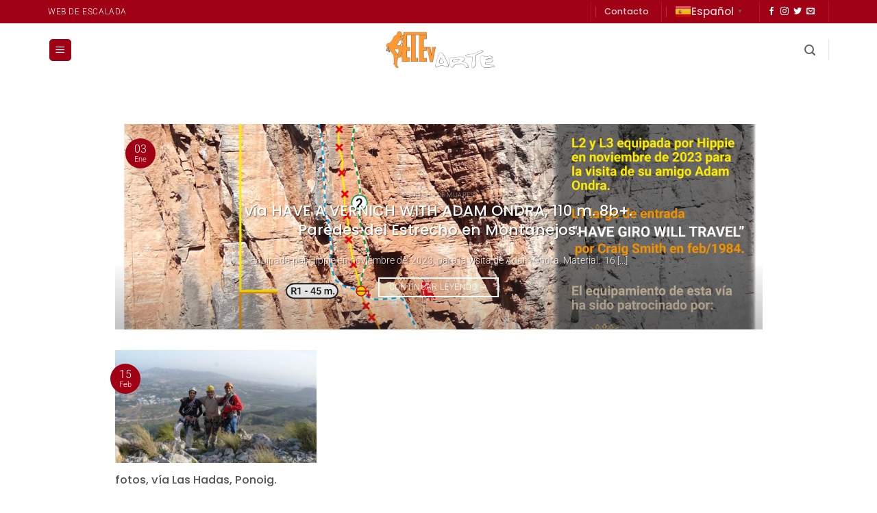

--- FILE ---
content_type: text/html; charset=UTF-8
request_url: https://elev-arte.com/featured_item_tag/el-ponoig/
body_size: 23874
content:
<!DOCTYPE html>
<html lang="es" class="loading-site no-js">
<head>
	<meta charset="UTF-8" />
	<link rel="profile" href="http://gmpg.org/xfn/11" />
	<link rel="pingback" href="https://elev-arte.com/xmlrpc.php" />

	<script>(function(html){html.className = html.className.replace(/\bno-js\b/,'js')})(document.documentElement);</script>
<title>El Ponoig &#8211; elev-arte.com</title>
<meta name='robots' content='max-image-preview:large' />
<meta name="viewport" content="width=device-width, initial-scale=1" /><link rel='dns-prefetch' href='//www.googletagmanager.com' />
<link rel='prefetch' href='https://elev-arte.com/wp-content/themes/flatsome/assets/js/flatsome.js?ver=e2eddd6c228105dac048' />
<link rel='prefetch' href='https://elev-arte.com/wp-content/themes/flatsome/assets/js/chunk.slider.js?ver=3.20.4' />
<link rel='prefetch' href='https://elev-arte.com/wp-content/themes/flatsome/assets/js/chunk.popups.js?ver=3.20.4' />
<link rel='prefetch' href='https://elev-arte.com/wp-content/themes/flatsome/assets/js/chunk.tooltips.js?ver=3.20.4' />
<link rel="alternate" type="application/rss+xml" title="elev-arte.com &raquo; Feed" href="https://elev-arte.com/feed/" />
<link rel="alternate" type="application/rss+xml" title="elev-arte.com &raquo; Feed de los comentarios" href="https://elev-arte.com/comments/feed/" />
<link rel="alternate" type="application/rss+xml" title="elev-arte.com &raquo; El Ponoig Tag Feed" href="https://elev-arte.com/featured_item_tag/el-ponoig/feed/" />
<style id='wp-img-auto-sizes-contain-inline-css' type='text/css'>
img:is([sizes=auto i],[sizes^="auto," i]){contain-intrinsic-size:3000px 1500px}
/*# sourceURL=wp-img-auto-sizes-contain-inline-css */
</style>
<style id='wp-emoji-styles-inline-css' type='text/css'>

	img.wp-smiley, img.emoji {
		display: inline !important;
		border: none !important;
		box-shadow: none !important;
		height: 1em !important;
		width: 1em !important;
		margin: 0 0.07em !important;
		vertical-align: -0.1em !important;
		background: none !important;
		padding: 0 !important;
	}
/*# sourceURL=wp-emoji-styles-inline-css */
</style>
<style id='wp-block-library-inline-css' type='text/css'>
:root{--wp-block-synced-color:#7a00df;--wp-block-synced-color--rgb:122,0,223;--wp-bound-block-color:var(--wp-block-synced-color);--wp-editor-canvas-background:#ddd;--wp-admin-theme-color:#007cba;--wp-admin-theme-color--rgb:0,124,186;--wp-admin-theme-color-darker-10:#006ba1;--wp-admin-theme-color-darker-10--rgb:0,107,160.5;--wp-admin-theme-color-darker-20:#005a87;--wp-admin-theme-color-darker-20--rgb:0,90,135;--wp-admin-border-width-focus:2px}@media (min-resolution:192dpi){:root{--wp-admin-border-width-focus:1.5px}}.wp-element-button{cursor:pointer}:root .has-very-light-gray-background-color{background-color:#eee}:root .has-very-dark-gray-background-color{background-color:#313131}:root .has-very-light-gray-color{color:#eee}:root .has-very-dark-gray-color{color:#313131}:root .has-vivid-green-cyan-to-vivid-cyan-blue-gradient-background{background:linear-gradient(135deg,#00d084,#0693e3)}:root .has-purple-crush-gradient-background{background:linear-gradient(135deg,#34e2e4,#4721fb 50%,#ab1dfe)}:root .has-hazy-dawn-gradient-background{background:linear-gradient(135deg,#faaca8,#dad0ec)}:root .has-subdued-olive-gradient-background{background:linear-gradient(135deg,#fafae1,#67a671)}:root .has-atomic-cream-gradient-background{background:linear-gradient(135deg,#fdd79a,#004a59)}:root .has-nightshade-gradient-background{background:linear-gradient(135deg,#330968,#31cdcf)}:root .has-midnight-gradient-background{background:linear-gradient(135deg,#020381,#2874fc)}:root{--wp--preset--font-size--normal:16px;--wp--preset--font-size--huge:42px}.has-regular-font-size{font-size:1em}.has-larger-font-size{font-size:2.625em}.has-normal-font-size{font-size:var(--wp--preset--font-size--normal)}.has-huge-font-size{font-size:var(--wp--preset--font-size--huge)}:root .has-text-align-center{text-align:center}:root .has-text-align-left{text-align:left}:root .has-text-align-right{text-align:right}.has-fit-text{white-space:nowrap!important}#end-resizable-editor-section{display:none}.aligncenter{clear:both}.items-justified-left{justify-content:flex-start}.items-justified-center{justify-content:center}.items-justified-right{justify-content:flex-end}.items-justified-space-between{justify-content:space-between}.screen-reader-text{word-wrap:normal!important;border:0;clip-path:inset(50%);height:1px;margin:-1px;overflow:hidden;padding:0;position:absolute;width:1px}.screen-reader-text:focus{background-color:#ddd;clip-path:none;color:#444;display:block;font-size:1em;height:auto;left:5px;line-height:normal;padding:15px 23px 14px;text-decoration:none;top:5px;width:auto;z-index:100000}html :where(.has-border-color){border-style:solid}html :where([style*=border-top-color]){border-top-style:solid}html :where([style*=border-right-color]){border-right-style:solid}html :where([style*=border-bottom-color]){border-bottom-style:solid}html :where([style*=border-left-color]){border-left-style:solid}html :where([style*=border-width]){border-style:solid}html :where([style*=border-top-width]){border-top-style:solid}html :where([style*=border-right-width]){border-right-style:solid}html :where([style*=border-bottom-width]){border-bottom-style:solid}html :where([style*=border-left-width]){border-left-style:solid}html :where(img[class*=wp-image-]){height:auto;max-width:100%}:where(figure){margin:0 0 1em}html :where(.is-position-sticky){--wp-admin--admin-bar--position-offset:var(--wp-admin--admin-bar--height,0px)}@media screen and (max-width:600px){html :where(.is-position-sticky){--wp-admin--admin-bar--position-offset:0px}}

/*# sourceURL=wp-block-library-inline-css */
</style><style id='global-styles-inline-css' type='text/css'>
:root{--wp--preset--aspect-ratio--square: 1;--wp--preset--aspect-ratio--4-3: 4/3;--wp--preset--aspect-ratio--3-4: 3/4;--wp--preset--aspect-ratio--3-2: 3/2;--wp--preset--aspect-ratio--2-3: 2/3;--wp--preset--aspect-ratio--16-9: 16/9;--wp--preset--aspect-ratio--9-16: 9/16;--wp--preset--color--black: #000000;--wp--preset--color--cyan-bluish-gray: #abb8c3;--wp--preset--color--white: #ffffff;--wp--preset--color--pale-pink: #f78da7;--wp--preset--color--vivid-red: #cf2e2e;--wp--preset--color--luminous-vivid-orange: #ff6900;--wp--preset--color--luminous-vivid-amber: #fcb900;--wp--preset--color--light-green-cyan: #7bdcb5;--wp--preset--color--vivid-green-cyan: #00d084;--wp--preset--color--pale-cyan-blue: #8ed1fc;--wp--preset--color--vivid-cyan-blue: #0693e3;--wp--preset--color--vivid-purple: #9b51e0;--wp--preset--color--primary: #a10115;--wp--preset--color--secondary: #d72c16;--wp--preset--color--success: #265c00;--wp--preset--color--alert: #b20000;--wp--preset--gradient--vivid-cyan-blue-to-vivid-purple: linear-gradient(135deg,rgb(6,147,227) 0%,rgb(155,81,224) 100%);--wp--preset--gradient--light-green-cyan-to-vivid-green-cyan: linear-gradient(135deg,rgb(122,220,180) 0%,rgb(0,208,130) 100%);--wp--preset--gradient--luminous-vivid-amber-to-luminous-vivid-orange: linear-gradient(135deg,rgb(252,185,0) 0%,rgb(255,105,0) 100%);--wp--preset--gradient--luminous-vivid-orange-to-vivid-red: linear-gradient(135deg,rgb(255,105,0) 0%,rgb(207,46,46) 100%);--wp--preset--gradient--very-light-gray-to-cyan-bluish-gray: linear-gradient(135deg,rgb(238,238,238) 0%,rgb(169,184,195) 100%);--wp--preset--gradient--cool-to-warm-spectrum: linear-gradient(135deg,rgb(74,234,220) 0%,rgb(151,120,209) 20%,rgb(207,42,186) 40%,rgb(238,44,130) 60%,rgb(251,105,98) 80%,rgb(254,248,76) 100%);--wp--preset--gradient--blush-light-purple: linear-gradient(135deg,rgb(255,206,236) 0%,rgb(152,150,240) 100%);--wp--preset--gradient--blush-bordeaux: linear-gradient(135deg,rgb(254,205,165) 0%,rgb(254,45,45) 50%,rgb(107,0,62) 100%);--wp--preset--gradient--luminous-dusk: linear-gradient(135deg,rgb(255,203,112) 0%,rgb(199,81,192) 50%,rgb(65,88,208) 100%);--wp--preset--gradient--pale-ocean: linear-gradient(135deg,rgb(255,245,203) 0%,rgb(182,227,212) 50%,rgb(51,167,181) 100%);--wp--preset--gradient--electric-grass: linear-gradient(135deg,rgb(202,248,128) 0%,rgb(113,206,126) 100%);--wp--preset--gradient--midnight: linear-gradient(135deg,rgb(2,3,129) 0%,rgb(40,116,252) 100%);--wp--preset--font-size--small: 13px;--wp--preset--font-size--medium: 20px;--wp--preset--font-size--large: 36px;--wp--preset--font-size--x-large: 42px;--wp--preset--spacing--20: 0.44rem;--wp--preset--spacing--30: 0.67rem;--wp--preset--spacing--40: 1rem;--wp--preset--spacing--50: 1.5rem;--wp--preset--spacing--60: 2.25rem;--wp--preset--spacing--70: 3.38rem;--wp--preset--spacing--80: 5.06rem;--wp--preset--shadow--natural: 6px 6px 9px rgba(0, 0, 0, 0.2);--wp--preset--shadow--deep: 12px 12px 50px rgba(0, 0, 0, 0.4);--wp--preset--shadow--sharp: 6px 6px 0px rgba(0, 0, 0, 0.2);--wp--preset--shadow--outlined: 6px 6px 0px -3px rgb(255, 255, 255), 6px 6px rgb(0, 0, 0);--wp--preset--shadow--crisp: 6px 6px 0px rgb(0, 0, 0);}:where(body) { margin: 0; }.wp-site-blocks > .alignleft { float: left; margin-right: 2em; }.wp-site-blocks > .alignright { float: right; margin-left: 2em; }.wp-site-blocks > .aligncenter { justify-content: center; margin-left: auto; margin-right: auto; }:where(.is-layout-flex){gap: 0.5em;}:where(.is-layout-grid){gap: 0.5em;}.is-layout-flow > .alignleft{float: left;margin-inline-start: 0;margin-inline-end: 2em;}.is-layout-flow > .alignright{float: right;margin-inline-start: 2em;margin-inline-end: 0;}.is-layout-flow > .aligncenter{margin-left: auto !important;margin-right: auto !important;}.is-layout-constrained > .alignleft{float: left;margin-inline-start: 0;margin-inline-end: 2em;}.is-layout-constrained > .alignright{float: right;margin-inline-start: 2em;margin-inline-end: 0;}.is-layout-constrained > .aligncenter{margin-left: auto !important;margin-right: auto !important;}.is-layout-constrained > :where(:not(.alignleft):not(.alignright):not(.alignfull)){margin-left: auto !important;margin-right: auto !important;}body .is-layout-flex{display: flex;}.is-layout-flex{flex-wrap: wrap;align-items: center;}.is-layout-flex > :is(*, div){margin: 0;}body .is-layout-grid{display: grid;}.is-layout-grid > :is(*, div){margin: 0;}body{padding-top: 0px;padding-right: 0px;padding-bottom: 0px;padding-left: 0px;}a:where(:not(.wp-element-button)){text-decoration: none;}:root :where(.wp-element-button, .wp-block-button__link){background-color: #32373c;border-width: 0;color: #fff;font-family: inherit;font-size: inherit;font-style: inherit;font-weight: inherit;letter-spacing: inherit;line-height: inherit;padding-top: calc(0.667em + 2px);padding-right: calc(1.333em + 2px);padding-bottom: calc(0.667em + 2px);padding-left: calc(1.333em + 2px);text-decoration: none;text-transform: inherit;}.has-black-color{color: var(--wp--preset--color--black) !important;}.has-cyan-bluish-gray-color{color: var(--wp--preset--color--cyan-bluish-gray) !important;}.has-white-color{color: var(--wp--preset--color--white) !important;}.has-pale-pink-color{color: var(--wp--preset--color--pale-pink) !important;}.has-vivid-red-color{color: var(--wp--preset--color--vivid-red) !important;}.has-luminous-vivid-orange-color{color: var(--wp--preset--color--luminous-vivid-orange) !important;}.has-luminous-vivid-amber-color{color: var(--wp--preset--color--luminous-vivid-amber) !important;}.has-light-green-cyan-color{color: var(--wp--preset--color--light-green-cyan) !important;}.has-vivid-green-cyan-color{color: var(--wp--preset--color--vivid-green-cyan) !important;}.has-pale-cyan-blue-color{color: var(--wp--preset--color--pale-cyan-blue) !important;}.has-vivid-cyan-blue-color{color: var(--wp--preset--color--vivid-cyan-blue) !important;}.has-vivid-purple-color{color: var(--wp--preset--color--vivid-purple) !important;}.has-primary-color{color: var(--wp--preset--color--primary) !important;}.has-secondary-color{color: var(--wp--preset--color--secondary) !important;}.has-success-color{color: var(--wp--preset--color--success) !important;}.has-alert-color{color: var(--wp--preset--color--alert) !important;}.has-black-background-color{background-color: var(--wp--preset--color--black) !important;}.has-cyan-bluish-gray-background-color{background-color: var(--wp--preset--color--cyan-bluish-gray) !important;}.has-white-background-color{background-color: var(--wp--preset--color--white) !important;}.has-pale-pink-background-color{background-color: var(--wp--preset--color--pale-pink) !important;}.has-vivid-red-background-color{background-color: var(--wp--preset--color--vivid-red) !important;}.has-luminous-vivid-orange-background-color{background-color: var(--wp--preset--color--luminous-vivid-orange) !important;}.has-luminous-vivid-amber-background-color{background-color: var(--wp--preset--color--luminous-vivid-amber) !important;}.has-light-green-cyan-background-color{background-color: var(--wp--preset--color--light-green-cyan) !important;}.has-vivid-green-cyan-background-color{background-color: var(--wp--preset--color--vivid-green-cyan) !important;}.has-pale-cyan-blue-background-color{background-color: var(--wp--preset--color--pale-cyan-blue) !important;}.has-vivid-cyan-blue-background-color{background-color: var(--wp--preset--color--vivid-cyan-blue) !important;}.has-vivid-purple-background-color{background-color: var(--wp--preset--color--vivid-purple) !important;}.has-primary-background-color{background-color: var(--wp--preset--color--primary) !important;}.has-secondary-background-color{background-color: var(--wp--preset--color--secondary) !important;}.has-success-background-color{background-color: var(--wp--preset--color--success) !important;}.has-alert-background-color{background-color: var(--wp--preset--color--alert) !important;}.has-black-border-color{border-color: var(--wp--preset--color--black) !important;}.has-cyan-bluish-gray-border-color{border-color: var(--wp--preset--color--cyan-bluish-gray) !important;}.has-white-border-color{border-color: var(--wp--preset--color--white) !important;}.has-pale-pink-border-color{border-color: var(--wp--preset--color--pale-pink) !important;}.has-vivid-red-border-color{border-color: var(--wp--preset--color--vivid-red) !important;}.has-luminous-vivid-orange-border-color{border-color: var(--wp--preset--color--luminous-vivid-orange) !important;}.has-luminous-vivid-amber-border-color{border-color: var(--wp--preset--color--luminous-vivid-amber) !important;}.has-light-green-cyan-border-color{border-color: var(--wp--preset--color--light-green-cyan) !important;}.has-vivid-green-cyan-border-color{border-color: var(--wp--preset--color--vivid-green-cyan) !important;}.has-pale-cyan-blue-border-color{border-color: var(--wp--preset--color--pale-cyan-blue) !important;}.has-vivid-cyan-blue-border-color{border-color: var(--wp--preset--color--vivid-cyan-blue) !important;}.has-vivid-purple-border-color{border-color: var(--wp--preset--color--vivid-purple) !important;}.has-primary-border-color{border-color: var(--wp--preset--color--primary) !important;}.has-secondary-border-color{border-color: var(--wp--preset--color--secondary) !important;}.has-success-border-color{border-color: var(--wp--preset--color--success) !important;}.has-alert-border-color{border-color: var(--wp--preset--color--alert) !important;}.has-vivid-cyan-blue-to-vivid-purple-gradient-background{background: var(--wp--preset--gradient--vivid-cyan-blue-to-vivid-purple) !important;}.has-light-green-cyan-to-vivid-green-cyan-gradient-background{background: var(--wp--preset--gradient--light-green-cyan-to-vivid-green-cyan) !important;}.has-luminous-vivid-amber-to-luminous-vivid-orange-gradient-background{background: var(--wp--preset--gradient--luminous-vivid-amber-to-luminous-vivid-orange) !important;}.has-luminous-vivid-orange-to-vivid-red-gradient-background{background: var(--wp--preset--gradient--luminous-vivid-orange-to-vivid-red) !important;}.has-very-light-gray-to-cyan-bluish-gray-gradient-background{background: var(--wp--preset--gradient--very-light-gray-to-cyan-bluish-gray) !important;}.has-cool-to-warm-spectrum-gradient-background{background: var(--wp--preset--gradient--cool-to-warm-spectrum) !important;}.has-blush-light-purple-gradient-background{background: var(--wp--preset--gradient--blush-light-purple) !important;}.has-blush-bordeaux-gradient-background{background: var(--wp--preset--gradient--blush-bordeaux) !important;}.has-luminous-dusk-gradient-background{background: var(--wp--preset--gradient--luminous-dusk) !important;}.has-pale-ocean-gradient-background{background: var(--wp--preset--gradient--pale-ocean) !important;}.has-electric-grass-gradient-background{background: var(--wp--preset--gradient--electric-grass) !important;}.has-midnight-gradient-background{background: var(--wp--preset--gradient--midnight) !important;}.has-small-font-size{font-size: var(--wp--preset--font-size--small) !important;}.has-medium-font-size{font-size: var(--wp--preset--font-size--medium) !important;}.has-large-font-size{font-size: var(--wp--preset--font-size--large) !important;}.has-x-large-font-size{font-size: var(--wp--preset--font-size--x-large) !important;}
/*# sourceURL=global-styles-inline-css */
</style>

<link rel='stylesheet' id='contact-form-7-css' href='https://elev-arte.com/wp-content/plugins/contact-form-7/includes/css/styles.css?ver=6.1.4' type='text/css' media='all' />
<link rel='stylesheet' id='flatsome-main-css' href='https://elev-arte.com/wp-content/themes/flatsome/assets/css/flatsome.css?ver=3.20.4' type='text/css' media='all' />
<style id='flatsome-main-inline-css' type='text/css'>
@font-face {
				font-family: "fl-icons";
				font-display: block;
				src: url(https://elev-arte.com/wp-content/themes/flatsome/assets/css/icons/fl-icons.eot?v=3.20.4);
				src:
					url(https://elev-arte.com/wp-content/themes/flatsome/assets/css/icons/fl-icons.eot#iefix?v=3.20.4) format("embedded-opentype"),
					url(https://elev-arte.com/wp-content/themes/flatsome/assets/css/icons/fl-icons.woff2?v=3.20.4) format("woff2"),
					url(https://elev-arte.com/wp-content/themes/flatsome/assets/css/icons/fl-icons.ttf?v=3.20.4) format("truetype"),
					url(https://elev-arte.com/wp-content/themes/flatsome/assets/css/icons/fl-icons.woff?v=3.20.4) format("woff"),
					url(https://elev-arte.com/wp-content/themes/flatsome/assets/css/icons/fl-icons.svg?v=3.20.4#fl-icons) format("svg");
			}
/*# sourceURL=flatsome-main-inline-css */
</style>
<link rel='stylesheet' id='flatsome-style-css' href='https://elev-arte.com/wp-content/themes/flatsome-child/style.css?ver=3.0' type='text/css' media='all' />
<script type="text/javascript" src="https://elev-arte.com/wp-includes/js/jquery/jquery.min.js?ver=3.7.1" id="jquery-core-js"></script>
<script type="text/javascript" src="https://elev-arte.com/wp-includes/js/jquery/jquery-migrate.min.js?ver=3.4.1" id="jquery-migrate-js"></script>
<link rel="https://api.w.org/" href="https://elev-arte.com/wp-json/" /><link rel="EditURI" type="application/rsd+xml" title="RSD" href="https://elev-arte.com/xmlrpc.php?rsd" />
<meta name="generator" content="WordPress 6.9" />
<style type="text/css">
			.aiovg-player {
				display: block;
				position: relative;
				border-radius: 3px;
				padding-bottom: 56.25%;
				width: 100%;
				height: 0;	
				overflow: hidden;
			}
			
			.aiovg-player iframe,
			.aiovg-player .video-js,
			.aiovg-player .plyr {
				--plyr-color-main: #00b2ff;
				position: absolute;
				inset: 0;	
				margin: 0;
				padding: 0;
				width: 100%;
				height: 100%;
			}
		</style><meta name="generator" content="Site Kit by Google 1.170.0" /><!-- Google Tag Manager -->
<script>(function(w,d,s,l,i){w[l]=w[l]||[];w[l].push({'gtm.start':
new Date().getTime(),event:'gtm.js'});var f=d.getElementsByTagName(s)[0],
j=d.createElement(s),dl=l!='dataLayer'?'&l='+l:'';j.async=true;j.src=
'https://www.googletagmanager.com/gtm.js?id='+i+dl;f.parentNode.insertBefore(j,f);
})(window,document,'script','dataLayer','GTM-K79MLM43');</script>
<!-- End Google Tag Manager -->
<!-- Google tag (gtag.js) -->
<script async src="https://www.googletagmanager.com/gtag/js?id=G-6QQLE68J6N"></script>
<script>
  window.dataLayer = window.dataLayer || [];
  function gtag(){dataLayer.push(arguments);}
  gtag('js', new Date());

  gtag('config', 'G-6QQLE68J6N');
</script>
<!-- Metaetiquetas de Google AdSense añadidas por Site Kit -->
<meta name="google-adsense-platform-account" content="ca-host-pub-2644536267352236">
<meta name="google-adsense-platform-domain" content="sitekit.withgoogle.com">
<!-- Acabar con las metaetiquetas de Google AdSense añadidas por Site Kit -->
<link rel="icon" href="https://elev-arte.com/wp-content/uploads/2022/02/logo-icono-120x120.jpg" sizes="32x32" />
<link rel="icon" href="https://elev-arte.com/wp-content/uploads/2022/02/logo-icono-280x280.jpg" sizes="192x192" />
<link rel="apple-touch-icon" href="https://elev-arte.com/wp-content/uploads/2022/02/logo-icono-280x280.jpg" />
<meta name="msapplication-TileImage" content="https://elev-arte.com/wp-content/uploads/2022/02/logo-icono-280x280.jpg" />
<style id="custom-css" type="text/css">:root {--primary-color: #a10115;--fs-color-primary: #a10115;--fs-color-secondary: #d72c16;--fs-color-success: #265c00;--fs-color-alert: #b20000;--fs-color-base: #4a4a4a;--fs-experimental-link-color: #d72c16;--fs-experimental-link-color-hover: #a10115;}.tooltipster-base {--tooltip-color: #fff;--tooltip-bg-color: #000;}.off-canvas-right .mfp-content, .off-canvas-left .mfp-content {--drawer-width: 300px;}html{background-color:#ffffff!important;}.container-width, .full-width .ubermenu-nav, .container, .row{max-width: 1170px}.row.row-collapse{max-width: 1140px}.row.row-small{max-width: 1162.5px}.row.row-large{max-width: 1200px}.flatsome-cookies {background-color: #777777}.header-main{height: 78px}#logo img{max-height: 78px}#logo{width:169px;}.header-bottom{min-height: 10px}.header-top{min-height: 30px}.transparent .header-main{height: 30px}.transparent #logo img{max-height: 30px}.has-transparent + .page-title:first-of-type,.has-transparent + #main > .page-title,.has-transparent + #main > div > .page-title,.has-transparent + #main .page-header-wrapper:first-of-type .page-title{padding-top: 60px;}.header.show-on-scroll,.stuck .header-main{height:50px!important}.stuck #logo img{max-height: 50px!important}.search-form{ width: 100%;}.header-bg-color {background-color: rgba(255,255,255,0.9)}.header-bottom {background-color: #f1f1f1}.top-bar-nav > li > a{line-height: 20px }.stuck .header-main .nav > li > a{line-height: 8px }@media (max-width: 549px) {.header-main{height: 70px}#logo img{max-height: 70px}}.nav-dropdown{border-radius:5px}.nav-dropdown{font-size:80%}h1,h2,h3,h4,h5,h6,.heading-font{color: #555555;}body{font-size: 100%;}@media screen and (max-width: 549px){body{font-size: 100%;}}body{font-family: Roboto, sans-serif;}body {font-weight: 300;font-style: normal;}.nav > li > a {font-family: Poppins, sans-serif;}.mobile-sidebar-levels-2 .nav > li > ul > li > a {font-family: Poppins, sans-serif;}.nav > li > a,.mobile-sidebar-levels-2 .nav > li > ul > li > a {font-weight: 700;font-style: normal;}h1,h2,h3,h4,h5,h6,.heading-font, .off-canvas-center .nav-sidebar.nav-vertical > li > a{font-family: Poppins, sans-serif;}h1,h2,h3,h4,h5,h6,.heading-font,.banner h1,.banner h2 {font-weight: 500;font-style: normal;}.alt-font{font-family: "Dancing Script", sans-serif;}.alt-font {font-weight: 400!important;font-style: normal!important;}.widget:where(:not(.widget_shopping_cart)) a{color: #d72c16;}.widget:where(:not(.widget_shopping_cart)) a:hover{color: #a10115;}.widget .tagcloud a:hover{border-color: #a10115; background-color: #a10115;}.pswp__bg,.mfp-bg.mfp-ready{background-color: rgba(10,10,9,0.82)}.nav-vertical-fly-out > li + li {border-top-width: 1px; border-top-style: solid;}.label-new.menu-item > a:after{content:"Nuevo";}.label-hot.menu-item > a:after{content:"Caliente";}.label-sale.menu-item > a:after{content:"Oferta";}.label-popular.menu-item > a:after{content:"Popular";}</style><style id="kirki-inline-styles">/* devanagari */
@font-face {
  font-family: 'Poppins';
  font-style: normal;
  font-weight: 500;
  font-display: swap;
  src: url(https://elev-arte.com/wp-content/fonts/poppins/pxiByp8kv8JHgFVrLGT9Z11lFc-K.woff2) format('woff2');
  unicode-range: U+0900-097F, U+1CD0-1CF9, U+200C-200D, U+20A8, U+20B9, U+20F0, U+25CC, U+A830-A839, U+A8E0-A8FF, U+11B00-11B09;
}
/* latin-ext */
@font-face {
  font-family: 'Poppins';
  font-style: normal;
  font-weight: 500;
  font-display: swap;
  src: url(https://elev-arte.com/wp-content/fonts/poppins/pxiByp8kv8JHgFVrLGT9Z1JlFc-K.woff2) format('woff2');
  unicode-range: U+0100-02BA, U+02BD-02C5, U+02C7-02CC, U+02CE-02D7, U+02DD-02FF, U+0304, U+0308, U+0329, U+1D00-1DBF, U+1E00-1E9F, U+1EF2-1EFF, U+2020, U+20A0-20AB, U+20AD-20C0, U+2113, U+2C60-2C7F, U+A720-A7FF;
}
/* latin */
@font-face {
  font-family: 'Poppins';
  font-style: normal;
  font-weight: 500;
  font-display: swap;
  src: url(https://elev-arte.com/wp-content/fonts/poppins/pxiByp8kv8JHgFVrLGT9Z1xlFQ.woff2) format('woff2');
  unicode-range: U+0000-00FF, U+0131, U+0152-0153, U+02BB-02BC, U+02C6, U+02DA, U+02DC, U+0304, U+0308, U+0329, U+2000-206F, U+20AC, U+2122, U+2191, U+2193, U+2212, U+2215, U+FEFF, U+FFFD;
}
/* devanagari */
@font-face {
  font-family: 'Poppins';
  font-style: normal;
  font-weight: 700;
  font-display: swap;
  src: url(https://elev-arte.com/wp-content/fonts/poppins/pxiByp8kv8JHgFVrLCz7Z11lFc-K.woff2) format('woff2');
  unicode-range: U+0900-097F, U+1CD0-1CF9, U+200C-200D, U+20A8, U+20B9, U+20F0, U+25CC, U+A830-A839, U+A8E0-A8FF, U+11B00-11B09;
}
/* latin-ext */
@font-face {
  font-family: 'Poppins';
  font-style: normal;
  font-weight: 700;
  font-display: swap;
  src: url(https://elev-arte.com/wp-content/fonts/poppins/pxiByp8kv8JHgFVrLCz7Z1JlFc-K.woff2) format('woff2');
  unicode-range: U+0100-02BA, U+02BD-02C5, U+02C7-02CC, U+02CE-02D7, U+02DD-02FF, U+0304, U+0308, U+0329, U+1D00-1DBF, U+1E00-1E9F, U+1EF2-1EFF, U+2020, U+20A0-20AB, U+20AD-20C0, U+2113, U+2C60-2C7F, U+A720-A7FF;
}
/* latin */
@font-face {
  font-family: 'Poppins';
  font-style: normal;
  font-weight: 700;
  font-display: swap;
  src: url(https://elev-arte.com/wp-content/fonts/poppins/pxiByp8kv8JHgFVrLCz7Z1xlFQ.woff2) format('woff2');
  unicode-range: U+0000-00FF, U+0131, U+0152-0153, U+02BB-02BC, U+02C6, U+02DA, U+02DC, U+0304, U+0308, U+0329, U+2000-206F, U+20AC, U+2122, U+2191, U+2193, U+2212, U+2215, U+FEFF, U+FFFD;
}/* cyrillic-ext */
@font-face {
  font-family: 'Roboto';
  font-style: normal;
  font-weight: 300;
  font-stretch: 100%;
  font-display: swap;
  src: url(https://elev-arte.com/wp-content/fonts/roboto/KFOMCnqEu92Fr1ME7kSn66aGLdTylUAMQXC89YmC2DPNWuaabVmZiArmlw.woff2) format('woff2');
  unicode-range: U+0460-052F, U+1C80-1C8A, U+20B4, U+2DE0-2DFF, U+A640-A69F, U+FE2E-FE2F;
}
/* cyrillic */
@font-face {
  font-family: 'Roboto';
  font-style: normal;
  font-weight: 300;
  font-stretch: 100%;
  font-display: swap;
  src: url(https://elev-arte.com/wp-content/fonts/roboto/KFOMCnqEu92Fr1ME7kSn66aGLdTylUAMQXC89YmC2DPNWuaabVmQiArmlw.woff2) format('woff2');
  unicode-range: U+0301, U+0400-045F, U+0490-0491, U+04B0-04B1, U+2116;
}
/* greek-ext */
@font-face {
  font-family: 'Roboto';
  font-style: normal;
  font-weight: 300;
  font-stretch: 100%;
  font-display: swap;
  src: url(https://elev-arte.com/wp-content/fonts/roboto/KFOMCnqEu92Fr1ME7kSn66aGLdTylUAMQXC89YmC2DPNWuaabVmYiArmlw.woff2) format('woff2');
  unicode-range: U+1F00-1FFF;
}
/* greek */
@font-face {
  font-family: 'Roboto';
  font-style: normal;
  font-weight: 300;
  font-stretch: 100%;
  font-display: swap;
  src: url(https://elev-arte.com/wp-content/fonts/roboto/KFOMCnqEu92Fr1ME7kSn66aGLdTylUAMQXC89YmC2DPNWuaabVmXiArmlw.woff2) format('woff2');
  unicode-range: U+0370-0377, U+037A-037F, U+0384-038A, U+038C, U+038E-03A1, U+03A3-03FF;
}
/* math */
@font-face {
  font-family: 'Roboto';
  font-style: normal;
  font-weight: 300;
  font-stretch: 100%;
  font-display: swap;
  src: url(https://elev-arte.com/wp-content/fonts/roboto/KFOMCnqEu92Fr1ME7kSn66aGLdTylUAMQXC89YmC2DPNWuaabVnoiArmlw.woff2) format('woff2');
  unicode-range: U+0302-0303, U+0305, U+0307-0308, U+0310, U+0312, U+0315, U+031A, U+0326-0327, U+032C, U+032F-0330, U+0332-0333, U+0338, U+033A, U+0346, U+034D, U+0391-03A1, U+03A3-03A9, U+03B1-03C9, U+03D1, U+03D5-03D6, U+03F0-03F1, U+03F4-03F5, U+2016-2017, U+2034-2038, U+203C, U+2040, U+2043, U+2047, U+2050, U+2057, U+205F, U+2070-2071, U+2074-208E, U+2090-209C, U+20D0-20DC, U+20E1, U+20E5-20EF, U+2100-2112, U+2114-2115, U+2117-2121, U+2123-214F, U+2190, U+2192, U+2194-21AE, U+21B0-21E5, U+21F1-21F2, U+21F4-2211, U+2213-2214, U+2216-22FF, U+2308-230B, U+2310, U+2319, U+231C-2321, U+2336-237A, U+237C, U+2395, U+239B-23B7, U+23D0, U+23DC-23E1, U+2474-2475, U+25AF, U+25B3, U+25B7, U+25BD, U+25C1, U+25CA, U+25CC, U+25FB, U+266D-266F, U+27C0-27FF, U+2900-2AFF, U+2B0E-2B11, U+2B30-2B4C, U+2BFE, U+3030, U+FF5B, U+FF5D, U+1D400-1D7FF, U+1EE00-1EEFF;
}
/* symbols */
@font-face {
  font-family: 'Roboto';
  font-style: normal;
  font-weight: 300;
  font-stretch: 100%;
  font-display: swap;
  src: url(https://elev-arte.com/wp-content/fonts/roboto/KFOMCnqEu92Fr1ME7kSn66aGLdTylUAMQXC89YmC2DPNWuaabVn6iArmlw.woff2) format('woff2');
  unicode-range: U+0001-000C, U+000E-001F, U+007F-009F, U+20DD-20E0, U+20E2-20E4, U+2150-218F, U+2190, U+2192, U+2194-2199, U+21AF, U+21E6-21F0, U+21F3, U+2218-2219, U+2299, U+22C4-22C6, U+2300-243F, U+2440-244A, U+2460-24FF, U+25A0-27BF, U+2800-28FF, U+2921-2922, U+2981, U+29BF, U+29EB, U+2B00-2BFF, U+4DC0-4DFF, U+FFF9-FFFB, U+10140-1018E, U+10190-1019C, U+101A0, U+101D0-101FD, U+102E0-102FB, U+10E60-10E7E, U+1D2C0-1D2D3, U+1D2E0-1D37F, U+1F000-1F0FF, U+1F100-1F1AD, U+1F1E6-1F1FF, U+1F30D-1F30F, U+1F315, U+1F31C, U+1F31E, U+1F320-1F32C, U+1F336, U+1F378, U+1F37D, U+1F382, U+1F393-1F39F, U+1F3A7-1F3A8, U+1F3AC-1F3AF, U+1F3C2, U+1F3C4-1F3C6, U+1F3CA-1F3CE, U+1F3D4-1F3E0, U+1F3ED, U+1F3F1-1F3F3, U+1F3F5-1F3F7, U+1F408, U+1F415, U+1F41F, U+1F426, U+1F43F, U+1F441-1F442, U+1F444, U+1F446-1F449, U+1F44C-1F44E, U+1F453, U+1F46A, U+1F47D, U+1F4A3, U+1F4B0, U+1F4B3, U+1F4B9, U+1F4BB, U+1F4BF, U+1F4C8-1F4CB, U+1F4D6, U+1F4DA, U+1F4DF, U+1F4E3-1F4E6, U+1F4EA-1F4ED, U+1F4F7, U+1F4F9-1F4FB, U+1F4FD-1F4FE, U+1F503, U+1F507-1F50B, U+1F50D, U+1F512-1F513, U+1F53E-1F54A, U+1F54F-1F5FA, U+1F610, U+1F650-1F67F, U+1F687, U+1F68D, U+1F691, U+1F694, U+1F698, U+1F6AD, U+1F6B2, U+1F6B9-1F6BA, U+1F6BC, U+1F6C6-1F6CF, U+1F6D3-1F6D7, U+1F6E0-1F6EA, U+1F6F0-1F6F3, U+1F6F7-1F6FC, U+1F700-1F7FF, U+1F800-1F80B, U+1F810-1F847, U+1F850-1F859, U+1F860-1F887, U+1F890-1F8AD, U+1F8B0-1F8BB, U+1F8C0-1F8C1, U+1F900-1F90B, U+1F93B, U+1F946, U+1F984, U+1F996, U+1F9E9, U+1FA00-1FA6F, U+1FA70-1FA7C, U+1FA80-1FA89, U+1FA8F-1FAC6, U+1FACE-1FADC, U+1FADF-1FAE9, U+1FAF0-1FAF8, U+1FB00-1FBFF;
}
/* vietnamese */
@font-face {
  font-family: 'Roboto';
  font-style: normal;
  font-weight: 300;
  font-stretch: 100%;
  font-display: swap;
  src: url(https://elev-arte.com/wp-content/fonts/roboto/KFOMCnqEu92Fr1ME7kSn66aGLdTylUAMQXC89YmC2DPNWuaabVmbiArmlw.woff2) format('woff2');
  unicode-range: U+0102-0103, U+0110-0111, U+0128-0129, U+0168-0169, U+01A0-01A1, U+01AF-01B0, U+0300-0301, U+0303-0304, U+0308-0309, U+0323, U+0329, U+1EA0-1EF9, U+20AB;
}
/* latin-ext */
@font-face {
  font-family: 'Roboto';
  font-style: normal;
  font-weight: 300;
  font-stretch: 100%;
  font-display: swap;
  src: url(https://elev-arte.com/wp-content/fonts/roboto/KFOMCnqEu92Fr1ME7kSn66aGLdTylUAMQXC89YmC2DPNWuaabVmaiArmlw.woff2) format('woff2');
  unicode-range: U+0100-02BA, U+02BD-02C5, U+02C7-02CC, U+02CE-02D7, U+02DD-02FF, U+0304, U+0308, U+0329, U+1D00-1DBF, U+1E00-1E9F, U+1EF2-1EFF, U+2020, U+20A0-20AB, U+20AD-20C0, U+2113, U+2C60-2C7F, U+A720-A7FF;
}
/* latin */
@font-face {
  font-family: 'Roboto';
  font-style: normal;
  font-weight: 300;
  font-stretch: 100%;
  font-display: swap;
  src: url(https://elev-arte.com/wp-content/fonts/roboto/KFOMCnqEu92Fr1ME7kSn66aGLdTylUAMQXC89YmC2DPNWuaabVmUiAo.woff2) format('woff2');
  unicode-range: U+0000-00FF, U+0131, U+0152-0153, U+02BB-02BC, U+02C6, U+02DA, U+02DC, U+0304, U+0308, U+0329, U+2000-206F, U+20AC, U+2122, U+2191, U+2193, U+2212, U+2215, U+FEFF, U+FFFD;
}/* vietnamese */
@font-face {
  font-family: 'Dancing Script';
  font-style: normal;
  font-weight: 400;
  font-display: swap;
  src: url(https://elev-arte.com/wp-content/fonts/dancing-script/If2cXTr6YS-zF4S-kcSWSVi_sxjsohD9F50Ruu7BMSo3Rep8ltA.woff2) format('woff2');
  unicode-range: U+0102-0103, U+0110-0111, U+0128-0129, U+0168-0169, U+01A0-01A1, U+01AF-01B0, U+0300-0301, U+0303-0304, U+0308-0309, U+0323, U+0329, U+1EA0-1EF9, U+20AB;
}
/* latin-ext */
@font-face {
  font-family: 'Dancing Script';
  font-style: normal;
  font-weight: 400;
  font-display: swap;
  src: url(https://elev-arte.com/wp-content/fonts/dancing-script/If2cXTr6YS-zF4S-kcSWSVi_sxjsohD9F50Ruu7BMSo3ROp8ltA.woff2) format('woff2');
  unicode-range: U+0100-02BA, U+02BD-02C5, U+02C7-02CC, U+02CE-02D7, U+02DD-02FF, U+0304, U+0308, U+0329, U+1D00-1DBF, U+1E00-1E9F, U+1EF2-1EFF, U+2020, U+20A0-20AB, U+20AD-20C0, U+2113, U+2C60-2C7F, U+A720-A7FF;
}
/* latin */
@font-face {
  font-family: 'Dancing Script';
  font-style: normal;
  font-weight: 400;
  font-display: swap;
  src: url(https://elev-arte.com/wp-content/fonts/dancing-script/If2cXTr6YS-zF4S-kcSWSVi_sxjsohD9F50Ruu7BMSo3Sup8.woff2) format('woff2');
  unicode-range: U+0000-00FF, U+0131, U+0152-0153, U+02BB-02BC, U+02C6, U+02DA, U+02DC, U+0304, U+0308, U+0329, U+2000-206F, U+20AC, U+2122, U+2191, U+2193, U+2212, U+2215, U+FEFF, U+FFFD;
}</style></head>

<body class="archive tax-featured_item_tag term-el-ponoig term-268 wp-theme-flatsome wp-child-theme-flatsome-child full-width lightbox nav-dropdown-has-arrow nav-dropdown-has-shadow featured-item-category-varios-largos featured-item-tag-el-ponoig">

<!--Pagina de Facebook -->
<div id="fb-root"></div>
<script async defer crossorigin="anonymous" src="https://connect.facebook.net/es_ES/sdk.js#xfbml=1&version=v13.0" nonce="7QTx7DTz"></script>

<!-- Google Tag Manager (noscript) -->
<noscript><iframe src="https://www.googletagmanager.com/ns.html?id=GTM-K79MLM43"
height="0" width="0" style="display:none;visibility:hidden"></iframe></noscript>
<!-- End Google Tag Manager (noscript) -->


<a class="skip-link screen-reader-text" href="#main">saltar al contenido</a>

<div id="wrapper">

	
	<header id="header" class="header has-sticky sticky-jump">
		<div class="header-wrapper">
			<div id="top-bar" class="header-top hide-for-sticky nav-dark">
    <div class="flex-row container">
      <div class="flex-col hide-for-medium flex-left">
          <ul class="nav nav-left medium-nav-center nav-small  nav-divided">
              <li class="html custom html_topbar_left"><strong class="uppercase">Web de Escalada</strong></li>          </ul>
      </div>

      <div class="flex-col hide-for-medium flex-center">
          <ul class="nav nav-center nav-small  nav-divided">
                        </ul>
      </div>

      <div class="flex-col hide-for-medium flex-right">
         <ul class="nav top-bar-nav nav-right nav-small  nav-divided">
              <li class="header-divider"></li><li id="menu-item-6007" class="menu-item menu-item-type-post_type menu-item-object-page menu-item-6007 menu-item-design-default"><a href="https://elev-arte.com/contacto/" class="nav-top-link">Contacto</a></li>
<li class="header-divider"></li><li style="position:relative;" class="menu-item menu-item-gtranslate gt-menu-58850"></li><li class="header-divider"></li><li class="html header-social-icons ml-0">
	<div class="social-icons follow-icons" ><a href="https://www.facebook.com/web.ELEVarte/" target="_blank" data-label="Facebook" class="icon plain tooltip facebook" title="Síguenos en Facebook" aria-label="Síguenos en Facebook" rel="noopener nofollow"><i class="icon-facebook" aria-hidden="true"></i></a><a href="https://www.instagram.com/alexvlcia/" target="_blank" data-label="Instagram" class="icon plain tooltip instagram" title="Síguenos en Instagram" aria-label="Síguenos en Instagram" rel="noopener nofollow"><i class="icon-instagram" aria-hidden="true"></i></a><a href="https://twitter.com/web_elevarte" data-label="Twitter" target="_blank" class="icon plain tooltip twitter" title="Síguenos en Twitter" aria-label="Síguenos en Twitter" rel="noopener nofollow"><i class="icon-twitter" aria-hidden="true"></i></a><a href="mailto:elev-arte@hotmail.es" data-label="E-mail" target="_blank" class="icon plain tooltip email" title="Envíanos un email" aria-label="Envíanos un email" rel="nofollow noopener"><i class="icon-envelop" aria-hidden="true"></i></a></div></li>
<li class="header-divider"></li>          </ul>
      </div>

            <div class="flex-col show-for-medium flex-grow">
          <ul class="nav nav-center nav-small mobile-nav  nav-divided">
              <li class="html custom html_topbar_left"><strong class="uppercase">Web de Escalada</strong></li>          </ul>
      </div>
      
    </div>
</div>
<div id="masthead" class="header-main show-logo-center">
      <div class="header-inner flex-row container logo-center medium-logo-center" role="navigation">

          <!-- Logo -->
          <div id="logo" class="flex-col logo">
            
<!-- Header logo -->
<a href="https://elev-arte.com/" title="elev-arte.com - Web de Escalada" rel="home">
		<img width="250" height="87" src="https://elev-arte.com/wp-content/uploads/2022/02/logo-hztal-250.png" class="header_logo header-logo" alt="elev-arte.com"/><img  width="250" height="87" src="https://elev-arte.com/wp-content/uploads/2022/02/logo-hztal-250.png" class="header-logo-dark" alt="elev-arte.com"/></a>
          </div>

          <!-- Mobile Left Elements -->
          <div class="flex-col show-for-medium flex-left">
            <ul class="mobile-nav nav nav-left ">
              <li class="nav-icon has-icon">
	<div class="header-button">		<a href="#" class="icon primary button round is-small" data-open="#main-menu" data-pos="left" data-bg="main-menu-overlay" role="button" aria-label="Menú" aria-controls="main-menu" aria-expanded="false" aria-haspopup="dialog" data-flatsome-role-button>
			<i class="icon-menu" aria-hidden="true"></i>					</a>
	 </div> </li>
            </ul>
          </div>

          <!-- Left Elements -->
          <div class="flex-col hide-for-medium flex-left
            ">
            <ul class="header-nav header-nav-main nav nav-left  nav-spacing-large nav-uppercase nav-prompts-overlay" >
              <li class="nav-icon has-icon">
	<div class="header-button">		<a href="#" class="icon primary button round is-small" data-open="#main-menu" data-pos="left" data-bg="main-menu-overlay" role="button" aria-label="Menú" aria-controls="main-menu" aria-expanded="false" aria-haspopup="dialog" data-flatsome-role-button>
			<i class="icon-menu" aria-hidden="true"></i>					</a>
	 </div> </li>
            </ul>
          </div>

          <!-- Right Elements -->
          <div class="flex-col hide-for-medium flex-right">
            <ul class="header-nav header-nav-main nav nav-right  nav-spacing-large nav-uppercase nav-prompts-overlay">
              <li class="header-search header-search-lightbox has-icon">
			<a href="#search-lightbox" class="is-small" aria-label="Buscar" data-open="#search-lightbox" data-focus="input.search-field" role="button" aria-expanded="false" aria-haspopup="dialog" aria-controls="search-lightbox" data-flatsome-role-button><i class="icon-search" aria-hidden="true" style="font-size:16px;"></i></a>		
	<div id="search-lightbox" class="mfp-hide dark text-center">
		<div class="searchform-wrapper ux-search-box relative form-flat is-large"><form method="get" class="searchform" action="https://elev-arte.com/" role="search">
		<div class="flex-row relative">
			<div class="flex-col flex-grow">
	   	   <input type="search" class="search-field mb-0" name="s" value="" id="s" placeholder="Buscar&hellip;" />
			</div>
			<div class="flex-col">
				<button type="submit" class="ux-search-submit submit-button secondary button icon mb-0" aria-label="Enviar
">
					<i class="icon-search" aria-hidden="true"></i>				</button>
			</div>
		</div>
    <div class="live-search-results text-left z-top"></div>
</form>
</div>	</div>
</li>
<li class="header-divider"></li>            </ul>
          </div>

          <!-- Mobile Right Elements -->
          <div class="flex-col show-for-medium flex-right">
            <ul class="mobile-nav nav nav-right ">
                          </ul>
          </div>

      </div>

      </div>

<div class="header-bg-container fill"><div class="header-bg-image fill"></div><div class="header-bg-color fill"></div></div>		</div>
	</header>

	
	<main id="main" class="">

<div id="content" class="blog-wrapper blog-archive page-wrapper">
		<header class="archive-page-header">
	<div class="row">
	<div class="large-12 text-center col">
	<h1 class="page-title is-large uppercase">
			</h1>
		</div>
	</div>
</header>

<div class="row align-center">
	<div class="large-10 col">
	
	
  
    <div id="row-2013564232" class="featured-posts mb slider slider-auto-height row-collapse slider-nav-circle" data-flickity-options='{&quot;imagesLoaded&quot;: true, &quot;dragThreshold&quot; : 5, &quot;cellAlign&quot;: &quot;left&quot;,&quot;wrapAround&quot;: true,&quot;prevNextButtons&quot;: true,&quot;percentPosition&quot;: true,&quot;pageDots&quot;: false, &quot;rightToLeft&quot;: false, &quot;autoPlay&quot; : false}'>

  <div class="col post-item" >
			<div class="col-inner">
				<div class="box box-shade dark box-text-bottom box-blog-post has-hover">
            					<div class="box-image" >
  						<div class="image-cover" style="padding-top:300px;">
							<a href="https://elev-arte.com/via-have-a-vernich-with-adam-ondra-110-m-8b-paredes-del-estrecho-en-montanejos/" class="plain" aria-label="vía HAVE A VERNICH WITH ADAM ONDRA, 110 m. 8b+. Paredes del Estrecho en Montanejos.">
								<img width="1200" height="1698" src="https://elev-arte.com/wp-content/uploads/2024/01/croquis-have-a-vernich-montanejos.jpg" class="attachment-original size-original wp-post-image" alt="Croquis, Have a Vernich with Adam Ondra, estrecho Mijares Montanejos." decoding="async" fetchpriority="high" srcset="https://elev-arte.com/wp-content/uploads/2024/01/croquis-have-a-vernich-montanejos.jpg 1200w, https://elev-arte.com/wp-content/uploads/2024/01/croquis-have-a-vernich-montanejos-283x400.jpg 283w, https://elev-arte.com/wp-content/uploads/2024/01/croquis-have-a-vernich-montanejos-565x800.jpg 565w, https://elev-arte.com/wp-content/uploads/2024/01/croquis-have-a-vernich-montanejos-768x1087.jpg 768w, https://elev-arte.com/wp-content/uploads/2024/01/croquis-have-a-vernich-montanejos-1086x1536.jpg 1086w" sizes="(max-width: 1200px) 100vw, 1200px" />							</a>
  							  							<div class="shade"></div>  						</div>
  						  					</div>
          					<div class="box-text text-center" style="padding:5% 15% 5% 15%;">
					<div class="box-text-inner blog-post-inner">

					
											<p class="cat-label  is-xxsmall op-7 uppercase">
					Estrecho de Mijares 					</p>
										<h5 class="post-title is-xlarge ">
						<a href="https://elev-arte.com/via-have-a-vernich-with-adam-ondra-110-m-8b-paredes-del-estrecho-en-montanejos/" class="plain">vía HAVE A VERNICH WITH ADAM ONDRA, 110 m. 8b+. Paredes del Estrecho en Montanejos.</a>
					</h5>
										<div class="is-divider"></div>
										<p class="from_the_blog_excerpt ">
						Equipada por Hippie en noviembre del 2023, para la visita de Adam Ondra. Material:  16 [...]					</p>
					                    
											<a href="https://elev-arte.com/via-have-a-vernich-with-adam-ondra-110-m-8b-paredes-del-estrecho-en-montanejos/" class="button  is-outline is-small mb-0">
							Continuar leyendo <span class="meta-nav">&rarr;</span>						</a>
					
					
					</div>
					</div>
																<div class="badge absolute top post-date badge-circle">
							<div class="badge-inner">
								<span class="post-date-day">03</span><br>
								<span class="post-date-month is-xsmall">Ene</span>
							</div>
						</div>
									</div>
			</div>
		</div><div class="col post-item" >
			<div class="col-inner">
				<div class="box box-shade dark box-text-bottom box-blog-post has-hover">
            					<div class="box-image" >
  						<div class="image-cover" style="padding-top:300px;">
							<a href="https://elev-arte.com/via-el-despertar-de-los-fosiles-175-m-6a-paredon-del-alguacil-montanejos/" class="plain" aria-label="vía EL DESPERTAR DE LOS FÓSILES, 175 m. 6a. Paredón del alguacil, Montanejos">
								<img width="1200" height="1698" src="https://elev-arte.com/wp-content/uploads/2023/05/croquis-despertar-fosiles-montanejos.jpg" class="attachment-original size-original wp-post-image" alt="Croquis, El despertar de los Fósiles" decoding="async" srcset="https://elev-arte.com/wp-content/uploads/2023/05/croquis-despertar-fosiles-montanejos.jpg 1200w, https://elev-arte.com/wp-content/uploads/2023/05/croquis-despertar-fosiles-montanejos-283x400.jpg 283w, https://elev-arte.com/wp-content/uploads/2023/05/croquis-despertar-fosiles-montanejos-565x800.jpg 565w, https://elev-arte.com/wp-content/uploads/2023/05/croquis-despertar-fosiles-montanejos-768x1087.jpg 768w, https://elev-arte.com/wp-content/uploads/2023/05/croquis-despertar-fosiles-montanejos-1086x1536.jpg 1086w" sizes="(max-width: 1200px) 100vw, 1200px" />							</a>
  							  							<div class="shade"></div>  						</div>
  						  					</div>
          					<div class="box-text text-center" style="padding:5% 15% 5% 15%;">
					<div class="box-text-inner blog-post-inner">

					
											<p class="cat-label  is-xxsmall op-7 uppercase">
					Paredón del Alguacil 					</p>
										<h5 class="post-title is-xlarge ">
						<a href="https://elev-arte.com/via-el-despertar-de-los-fosiles-175-m-6a-paredon-del-alguacil-montanejos/" class="plain">vía EL DESPERTAR DE LOS FÓSILES, 175 m. 6a. Paredón del alguacil, Montanejos</a>
					</h5>
										<div class="is-divider"></div>
										<p class="from_the_blog_excerpt ">
						Apertura: Salvatore Pascual, Ernesto López, Javier Motes y Concha Abad (1982). Restaurada: Paco Más y [...]					</p>
					                    
											<a href="https://elev-arte.com/via-el-despertar-de-los-fosiles-175-m-6a-paredon-del-alguacil-montanejos/" class="button  is-outline is-small mb-0">
							Continuar leyendo <span class="meta-nav">&rarr;</span>						</a>
					
					
					</div>
					</div>
																<div class="badge absolute top post-date badge-circle">
							<div class="badge-inner">
								<span class="post-date-day">31</span><br>
								<span class="post-date-month is-xsmall">May</span>
							</div>
						</div>
									</div>
			</div>
		</div><div class="col post-item" >
			<div class="col-inner">
				<div class="box box-shade dark box-text-bottom box-blog-post has-hover">
            					<div class="box-image" >
  						<div class="image-cover" style="padding-top:300px;">
							<a href="https://elev-arte.com/via-pilar-del-mijares-105-m-8a-7b-oblig-pared-del-estrecho-montanejos/" class="plain" aria-label="vía PILAR DEL MIJARES 105 m. 8a+ / 7b oblig. Pared del estrecho,  Montanejos">
								<img width="1000" height="1415" src="https://elev-arte.com/wp-content/uploads/2022/11/croquis-pilar-del-mijares-montanejos.jpg" class="attachment-original size-original wp-post-image" alt="croquis vía Pilar del Mijares, Pared del estrecho, Montanejos" decoding="async" srcset="https://elev-arte.com/wp-content/uploads/2022/11/croquis-pilar-del-mijares-montanejos.jpg 1000w, https://elev-arte.com/wp-content/uploads/2022/11/croquis-pilar-del-mijares-montanejos-283x400.jpg 283w, https://elev-arte.com/wp-content/uploads/2022/11/croquis-pilar-del-mijares-montanejos-565x800.jpg 565w, https://elev-arte.com/wp-content/uploads/2022/11/croquis-pilar-del-mijares-montanejos-768x1087.jpg 768w" sizes="(max-width: 1000px) 100vw, 1000px" />							</a>
  							  							<div class="shade"></div>  						</div>
  						  					</div>
          					<div class="box-text text-center" style="padding:5% 15% 5% 15%;">
					<div class="box-text-inner blog-post-inner">

					
											<p class="cat-label  is-xxsmall op-7 uppercase">
					Estrecho de Mijares 					</p>
										<h5 class="post-title is-xlarge ">
						<a href="https://elev-arte.com/via-pilar-del-mijares-105-m-8a-7b-oblig-pared-del-estrecho-montanejos/" class="plain">vía PILAR DEL MIJARES 105 m. 8a+ / 7b oblig. Pared del estrecho,  Montanejos</a>
					</h5>
										<div class="is-divider"></div>
										<p class="from_the_blog_excerpt ">
						Nueva vía en Montanejos, en la "pared del estrecho". Equipada en Agosto del 2022 por [...]					</p>
					                    
											<a href="https://elev-arte.com/via-pilar-del-mijares-105-m-8a-7b-oblig-pared-del-estrecho-montanejos/" class="button  is-outline is-small mb-0">
							Continuar leyendo <span class="meta-nav">&rarr;</span>						</a>
					
					
					</div>
					</div>
																<div class="badge absolute top post-date badge-circle">
							<div class="badge-inner">
								<span class="post-date-day">15</span><br>
								<span class="post-date-month is-xsmall">Nov</span>
							</div>
						</div>
									</div>
			</div>
		</div><div class="col post-item" >
			<div class="col-inner">
				<div class="box box-shade dark box-text-bottom box-blog-post has-hover">
            					<div class="box-image" >
  						<div class="image-cover" style="padding-top:300px;">
							<a href="https://elev-arte.com/1er-rally-de-escalada-en-montanejos-22-octubre-del-2022/" class="plain" aria-label="1er Rally de escalada en Montanejos. 22 octubre del 2022">
								<img width="1024" height="723" src="https://elev-arte.com/wp-content/uploads/2022/06/Cartel-Rally-de-escalada-en-Montanejos.webp" class="attachment-original size-original wp-post-image" alt="" decoding="async" srcset="https://elev-arte.com/wp-content/uploads/2022/06/Cartel-Rally-de-escalada-en-Montanejos.webp 1024w, https://elev-arte.com/wp-content/uploads/2022/06/Cartel-Rally-de-escalada-en-Montanejos-567x400.webp 567w, https://elev-arte.com/wp-content/uploads/2022/06/Cartel-Rally-de-escalada-en-Montanejos-768x542.webp 768w" sizes="(max-width: 1024px) 100vw, 1024px" />							</a>
  							  							<div class="shade"></div>  						</div>
  						  					</div>
          					<div class="box-text text-center" style="padding:5% 15% 5% 15%;">
					<div class="box-text-inner blog-post-inner">

					
											<p class="cat-label  is-xxsmall op-7 uppercase">
					Noticias 					</p>
										<h5 class="post-title is-xlarge ">
						<a href="https://elev-arte.com/1er-rally-de-escalada-en-montanejos-22-octubre-del-2022/" class="plain">1er Rally de escalada en Montanejos. 22 octubre del 2022</a>
					</h5>
										<div class="is-divider"></div>
										<p class="from_the_blog_excerpt ">
						El próximo 22 de octubre se celebrará el primer Rally de Escalada en Montanejos. Montanejos [...]					</p>
					                    
											<a href="https://elev-arte.com/1er-rally-de-escalada-en-montanejos-22-octubre-del-2022/" class="button  is-outline is-small mb-0">
							Continuar leyendo <span class="meta-nav">&rarr;</span>						</a>
					
					
					</div>
					</div>
																<div class="badge absolute top post-date badge-circle">
							<div class="badge-inner">
								<span class="post-date-day">12</span><br>
								<span class="post-date-month is-xsmall">Jun</span>
							</div>
						</div>
									</div>
			</div>
		</div><div class="col post-item" >
			<div class="col-inner">
				<div class="box box-shade dark box-text-bottom box-blog-post has-hover">
            					<div class="box-image" >
  						<div class="image-cover" style="padding-top:300px;">
							<a href="https://elev-arte.com/via-manfred-3-300-m-6a-a2-penon-de-ifach/" class="plain" aria-label="vía MANFRED 3, 300 m 6a+/A2, Peñón de Ifach">
								<img width="1300" height="919" src="https://elev-arte.com/wp-content/uploads/2022/03/croquis-manfed-3-penyon-ifach.jpg" class="attachment-original size-original wp-post-image" alt="" decoding="async" srcset="https://elev-arte.com/wp-content/uploads/2022/03/croquis-manfed-3-penyon-ifach.jpg 1300w, https://elev-arte.com/wp-content/uploads/2022/03/croquis-manfed-3-penyon-ifach-566x400.jpg 566w, https://elev-arte.com/wp-content/uploads/2022/03/croquis-manfed-3-penyon-ifach-1132x800.jpg 1132w, https://elev-arte.com/wp-content/uploads/2022/03/croquis-manfed-3-penyon-ifach-768x543.jpg 768w" sizes="(max-width: 1300px) 100vw, 1300px" />							</a>
  							  							<div class="shade"></div>  						</div>
  						  					</div>
          					<div class="box-text text-center" style="padding:5% 15% 5% 15%;">
					<div class="box-text-inner blog-post-inner">

					
											<p class="cat-label  is-xxsmall op-7 uppercase">
					El Peñón de Ifach 					</p>
										<h5 class="post-title is-xlarge ">
						<a href="https://elev-arte.com/via-manfred-3-300-m-6a-a2-penon-de-ifach/" class="plain">vía MANFRED 3, 300 m 6a+/A2, Peñón de Ifach</a>
					</h5>
										<div class="is-divider"></div>
										<p class="from_the_blog_excerpt ">
						Apertura: Manfred en solitario, 80ª Restauración: Álvaro Vernich y Víctor Basterra, 2019 Material:  Camalot del [...]					</p>
					                    
											<a href="https://elev-arte.com/via-manfred-3-300-m-6a-a2-penon-de-ifach/" class="button  is-outline is-small mb-0">
							Continuar leyendo <span class="meta-nav">&rarr;</span>						</a>
					
					
					</div>
					</div>
																<div class="badge absolute top post-date badge-circle">
							<div class="badge-inner">
								<span class="post-date-day">27</span><br>
								<span class="post-date-month is-xsmall">Mar</span>
							</div>
						</div>
									</div>
			</div>
		</div><div class="col post-item" >
			<div class="col-inner">
				<div class="box box-shade dark box-text-bottom box-blog-post has-hover">
            					<div class="box-image" >
  						<div class="image-cover" style="padding-top:300px;">
							<a href="https://elev-arte.com/via-memento-mori-105-mts-oblig-6b-a2-sector-carretera-montanejos/" class="plain" aria-label="vía MEMENTO MORI, 105 m, oblig. 6b+/A2. Sector carretera, Montanejos">
								<img width="1000" height="1415" src="https://elev-arte.com/wp-content/uploads/2022/03/croquis-memento-mori-montanejos.jpg" class="attachment-original size-original wp-post-image" alt="" decoding="async" srcset="https://elev-arte.com/wp-content/uploads/2022/03/croquis-memento-mori-montanejos.jpg 1000w, https://elev-arte.com/wp-content/uploads/2022/03/croquis-memento-mori-montanejos-283x400.jpg 283w, https://elev-arte.com/wp-content/uploads/2022/03/croquis-memento-mori-montanejos-565x800.jpg 565w, https://elev-arte.com/wp-content/uploads/2022/03/croquis-memento-mori-montanejos-768x1087.jpg 768w" sizes="(max-width: 1000px) 100vw, 1000px" />							</a>
  							  							<div class="shade"></div>  						</div>
  						  					</div>
          					<div class="box-text text-center" style="padding:5% 15% 5% 15%;">
					<div class="box-text-inner blog-post-inner">

					
											<p class="cat-label  is-xxsmall op-7 uppercase">
					Sectores de la Carretera 					</p>
										<h5 class="post-title is-xlarge ">
						<a href="https://elev-arte.com/via-memento-mori-105-mts-oblig-6b-a2-sector-carretera-montanejos/" class="plain">vía MEMENTO MORI, 105 m, oblig. 6b+/A2. Sector carretera, Montanejos</a>
					</h5>
										<div class="is-divider"></div>
										<p class="from_the_blog_excerpt ">
						Nueva apertura en el sector carretera, Montanejos. La vía comienza a la derecha de la [...]					</p>
					                    
											<a href="https://elev-arte.com/via-memento-mori-105-mts-oblig-6b-a2-sector-carretera-montanejos/" class="button  is-outline is-small mb-0">
							Continuar leyendo <span class="meta-nav">&rarr;</span>						</a>
					
					
					</div>
					</div>
																<div class="badge absolute top post-date badge-circle">
							<div class="badge-inner">
								<span class="post-date-day">22</span><br>
								<span class="post-date-month is-xsmall">Dic</span>
							</div>
						</div>
									</div>
			</div>
		</div><div class="col post-item" >
			<div class="col-inner">
				<div class="box box-shade dark box-text-bottom box-blog-post has-hover">
            					<div class="box-image" >
  						<div class="image-cover" style="padding-top:300px;">
							<a href="https://elev-arte.com/primer-encuentro-de-escaladores-as-inoxidemos-montanejos-19-20-21-de-noviembre-de-2021/" class="plain" aria-label="PRIMER ENCUENTRO DE ESCALADORES/AS INOXIDEMOS MONTANEJOS 19 -20 &#8211; 21 DE NOVIEMBRE DE 2021">
								<img width="600" height="291" src="https://elev-arte.com/wp-content/uploads/2022/01/blog-portada-encuentro-escaladores-inoxidemos.jpg" class="attachment-original size-original wp-post-image" alt="" decoding="async" />							</a>
  							  							<div class="shade"></div>  						</div>
  						  					</div>
          					<div class="box-text text-center" style="padding:5% 15% 5% 15%;">
					<div class="box-text-inner blog-post-inner">

					
											<p class="cat-label  is-xxsmall op-7 uppercase">
					Eventos Noticias 					</p>
										<h5 class="post-title is-xlarge ">
						<a href="https://elev-arte.com/primer-encuentro-de-escaladores-as-inoxidemos-montanejos-19-20-21-de-noviembre-de-2021/" class="plain">PRIMER ENCUENTRO DE ESCALADORES/AS INOXIDEMOS MONTANEJOS 19 -20 &#8211; 21 DE NOVIEMBRE DE 2021</a>
					</h5>
										<div class="is-divider"></div>
										<p class="from_the_blog_excerpt ">
						El próximo sábado día 20 de noviembre dará comienzo el Primer encuentro internacional de escaladores [...]					</p>
					                    
											<a href="https://elev-arte.com/primer-encuentro-de-escaladores-as-inoxidemos-montanejos-19-20-21-de-noviembre-de-2021/" class="button  is-outline is-small mb-0">
							Continuar leyendo <span class="meta-nav">&rarr;</span>						</a>
					
					
					</div>
					</div>
																<div class="badge absolute top post-date badge-circle">
							<div class="badge-inner">
								<span class="post-date-day">15</span><br>
								<span class="post-date-month is-xsmall">Nov</span>
							</div>
						</div>
									</div>
			</div>
		</div><div class="col post-item" >
			<div class="col-inner">
				<div class="box box-shade dark box-text-bottom box-blog-post has-hover">
            					<div class="box-image" >
  						<div class="image-cover" style="padding-top:300px;">
							<a href="https://elev-arte.com/via-el-tordo-y-el-flaco-140-mts-6b-paredon-del-alguacil-montanejos/" class="plain" aria-label="vía EL TORDO Y EL FLACO, 140 mts. 6b+. Paredón del Alguacíl, Montanejos">
								<img width="1000" height="1415" src="https://elev-arte.com/wp-content/uploads/2021/12/croquis-tordo-flaco-montanejos.jpg" class="attachment-original size-original wp-post-image" alt="" decoding="async" srcset="https://elev-arte.com/wp-content/uploads/2021/12/croquis-tordo-flaco-montanejos.jpg 1000w, https://elev-arte.com/wp-content/uploads/2021/12/croquis-tordo-flaco-montanejos-283x400.jpg 283w, https://elev-arte.com/wp-content/uploads/2021/12/croquis-tordo-flaco-montanejos-565x800.jpg 565w, https://elev-arte.com/wp-content/uploads/2021/12/croquis-tordo-flaco-montanejos-768x1087.jpg 768w, https://elev-arte.com/wp-content/uploads/2021/12/croquis-tordo-flaco-montanejos-600x849.jpg 600w" sizes="(max-width: 1000px) 100vw, 1000px" />							</a>
  							  							<div class="shade"></div>  						</div>
  						  					</div>
          					<div class="box-text text-center" style="padding:5% 15% 5% 15%;">
					<div class="box-text-inner blog-post-inner">

					
											<p class="cat-label  is-xxsmall op-7 uppercase">
					Paredón del Alguacil 					</p>
										<h5 class="post-title is-xlarge ">
						<a href="https://elev-arte.com/via-el-tordo-y-el-flaco-140-mts-6b-paredon-del-alguacil-montanejos/" class="plain">vía EL TORDO Y EL FLACO, 140 mts. 6b+. Paredón del Alguacíl, Montanejos</a>
					</h5>
										<div class="is-divider"></div>
										<p class="from_the_blog_excerpt ">
						Nueva apertura en el Paredón del Alguacíl, Barranco la Maimona, Montanejos. Vía totalmente equipada con [...]					</p>
					                                            <p class="from_the_blog_comments uppercase is-xsmall">
                            2  Comentario                        </p>
                    
											<a href="https://elev-arte.com/via-el-tordo-y-el-flaco-140-mts-6b-paredon-del-alguacil-montanejos/" class="button  is-outline is-small mb-0">
							Continuar leyendo <span class="meta-nav">&rarr;</span>						</a>
					
					
					</div>
					</div>
																<div class="badge absolute top post-date badge-circle">
							<div class="badge-inner">
								<span class="post-date-day">28</span><br>
								<span class="post-date-month is-xsmall">Dic</span>
							</div>
						</div>
									</div>
			</div>
		</div></div>

		<div id="post-list">
		
		
  
    <div id="row-207141954" class="row large-columns-3 medium-columns- small-columns-1 row-masonry" data-packery-options='{"itemSelector": ".col", "gutter": 0, "presentageWidth" : true}'>

  <div class="col post-item" >
			<div class="col-inner">
				<div class="box box-text-bottom box-blog-post has-hover">
            					<div class="box-image" >
  						<div class="image-cover" style="padding-top:56%;">
							<a href="https://elev-arte.com/fotos/varios-largos/fotos-las-hadas-ponoig/" class="plain" aria-label="fotos, vía Las Hadas, Ponoig.">
								<img width="711" height="400" src="https://elev-arte.com/wp-content/uploads/2022/01/viaLasHadas_140215-395-711x400.jpg" class="attachment-medium size-medium wp-post-image" alt="" decoding="async" loading="lazy" srcset="https://elev-arte.com/wp-content/uploads/2022/01/viaLasHadas_140215-395-711x400.jpg 711w, https://elev-arte.com/wp-content/uploads/2022/01/viaLasHadas_140215-395-768x432.jpg 768w, https://elev-arte.com/wp-content/uploads/2022/01/viaLasHadas_140215-395-600x338.jpg 600w, https://elev-arte.com/wp-content/uploads/2022/01/viaLasHadas_140215-395.jpg 800w" sizes="auto, (max-width: 711px) 100vw, 711px" />							</a>
  							  							  						</div>
  						  					</div>
          					<div class="box-text text-left" >
					<div class="box-text-inner blog-post-inner">

					
										<h5 class="post-title is-large ">
						<a href="https://elev-arte.com/fotos/varios-largos/fotos-las-hadas-ponoig/" class="plain">fotos, vía Las Hadas, Ponoig.</a>
					</h5>
										<div class="is-divider"></div>
										<p class="from_the_blog_excerpt ">
						Primera escalada el 15 de febrero del 2014. Javi e Iñaki la habían intentado en [...]					</p>
					                    
					
					
					</div>
					</div>
																<div class="badge absolute top post-date badge-circle">
							<div class="badge-inner">
								<span class="post-date-day">15</span><br>
								<span class="post-date-month is-xsmall">Feb</span>
							</div>
						</div>
									</div>
			</div>
		</div></div>
			</div>
	</div>

</div>

</div>


</main>

<footer id="footer" class="footer-wrapper">

	
<!-- FOOTER 1 -->

<!-- FOOTER 2 -->
<div class="footer-widgets footer footer-2 dark">
		<div class="row dark large-columns-4 mb-0">
	   		
		<div id="block_widget-5" class="col pb-0 widget block_widget">
		<span class="widget-title">Últimos Post</span><div class="is-divider small"></div>
		
  
    <div class="row large-columns-1 medium-columns-1 small-columns-1 row-xsmall row-full-width" >
  <div class="col post-item" >
			<div class="col-inner">
				<div class="box box-default box-text-bottom box-blog-post has-hover">
            					<div class="box-image" >
  						<div class="image-cover" style="padding-top:0px;">
							<a href="https://elev-arte.com/1er-rally-de-escalada-en-montanejos-22-octubre-del-2022/" class="plain" aria-label="1er Rally de escalada en Montanejos. 22 octubre del 2022">
								<img width="567" height="400" src="https://elev-arte.com/wp-content/uploads/2022/06/Cartel-Rally-de-escalada-en-Montanejos-567x400.webp" class="attachment-medium size-medium wp-post-image" alt="" decoding="async" loading="lazy" srcset="https://elev-arte.com/wp-content/uploads/2022/06/Cartel-Rally-de-escalada-en-Montanejos-567x400.webp 567w, https://elev-arte.com/wp-content/uploads/2022/06/Cartel-Rally-de-escalada-en-Montanejos-768x542.webp 768w, https://elev-arte.com/wp-content/uploads/2022/06/Cartel-Rally-de-escalada-en-Montanejos.webp 1024w" sizes="auto, (max-width: 567px) 100vw, 567px" />							</a>
  							  							  						</div>
  						  					</div>
          					<div class="box-text text-left is-small" >
					<div class="box-text-inner blog-post-inner">

					
										<h5 class="post-title is-large ">
						<a href="https://elev-arte.com/1er-rally-de-escalada-en-montanejos-22-octubre-del-2022/" class="plain">1er Rally de escalada en Montanejos. 22 octubre del 2022</a>
					</h5>
										<div class="is-divider"></div>
					                    
					
					
					</div>
					</div>
									</div>
			</div>
		</div><div class="col post-item" >
			<div class="col-inner">
				<div class="box box-default box-text-bottom box-blog-post has-hover">
            					<div class="box-image" >
  						<div class="image-cover" style="padding-top:0px;">
							<a href="https://elev-arte.com/primer-encuentro-de-escaladores-as-inoxidemos-montanejos-19-20-21-de-noviembre-de-2021/" class="plain" aria-label="PRIMER ENCUENTRO DE ESCALADORES/AS INOXIDEMOS MONTANEJOS 19 -20 &#8211; 21 DE NOVIEMBRE DE 2021">
								<img width="600" height="291" src="https://elev-arte.com/wp-content/uploads/2022/01/blog-portada-encuentro-escaladores-inoxidemos.jpg" class="attachment-medium size-medium wp-post-image" alt="" decoding="async" loading="lazy" />							</a>
  							  							  						</div>
  						  					</div>
          					<div class="box-text text-left is-small" >
					<div class="box-text-inner blog-post-inner">

					
										<h5 class="post-title is-large ">
						<a href="https://elev-arte.com/primer-encuentro-de-escaladores-as-inoxidemos-montanejos-19-20-21-de-noviembre-de-2021/" class="plain">PRIMER ENCUENTRO DE ESCALADORES/AS INOXIDEMOS MONTANEJOS 19 -20 &#8211; 21 DE NOVIEMBRE DE 2021</a>
					</h5>
										<div class="is-divider"></div>
					                    
					
					
					</div>
					</div>
									</div>
			</div>
		</div><div class="col post-item" >
			<div class="col-inner">
				<div class="box box-default box-text-bottom box-blog-post has-hover">
            					<div class="box-image" >
  						<div class="image-cover" style="padding-top:0px;">
							<a href="https://elev-arte.com/del-roco-a-la-roca-conductas-a-tener-en-cuenta/" class="plain" aria-label="DEL ROCO A LA ROCA &#8211; CONDUCTAS A TENER EN CUENTA!">
								<img width="285" height="400" src="https://elev-arte.com/wp-content/uploads/2022/01/blog-delrocoalaroca-285x400.jpg" class="attachment-medium size-medium wp-post-image" alt="" decoding="async" loading="lazy" srcset="https://elev-arte.com/wp-content/uploads/2022/01/blog-delrocoalaroca-285x400.jpg 285w, https://elev-arte.com/wp-content/uploads/2022/01/blog-delrocoalaroca-570x800.jpg 570w, https://elev-arte.com/wp-content/uploads/2022/01/blog-delrocoalaroca-768x1078.jpg 768w, https://elev-arte.com/wp-content/uploads/2022/01/blog-delrocoalaroca-600x842.jpg 600w, https://elev-arte.com/wp-content/uploads/2022/01/blog-delrocoalaroca.jpg 900w" sizes="auto, (max-width: 285px) 100vw, 285px" />							</a>
  							  							  						</div>
  						  					</div>
          					<div class="box-text text-left is-small" >
					<div class="box-text-inner blog-post-inner">

					
										<h5 class="post-title is-large ">
						<a href="https://elev-arte.com/del-roco-a-la-roca-conductas-a-tener-en-cuenta/" class="plain">DEL ROCO A LA ROCA &#8211; CONDUCTAS A TENER EN CUENTA!</a>
					</h5>
										<div class="is-divider"></div>
					                    
					
					
					</div>
					</div>
									</div>
			</div>
		</div><div class="col post-item" >
			<div class="col-inner">
				<div class="box box-default box-text-bottom box-blog-post has-hover">
            					<div class="box-image" >
  						<div class="image-cover" style="padding-top:0px;">
							<a href="https://elev-arte.com/1er-mercadillo-montanero-solidario-healing-haku/" class="plain" aria-label="1ER. MERCADILLO MONTAÑERO SOLIDARIO “HEALING HAKU”">
								<img width="283" height="400" src="https://elev-arte.com/wp-content/uploads/2022/01/blog-mercadillo-solidario-283x400.jpg" class="attachment-medium size-medium wp-post-image" alt="" decoding="async" loading="lazy" srcset="https://elev-arte.com/wp-content/uploads/2022/01/blog-mercadillo-solidario-283x400.jpg 283w, https://elev-arte.com/wp-content/uploads/2022/01/blog-mercadillo-solidario-566x800.jpg 566w, https://elev-arte.com/wp-content/uploads/2022/01/blog-mercadillo-solidario.jpg 600w" sizes="auto, (max-width: 283px) 100vw, 283px" />							</a>
  							  							  						</div>
  						  					</div>
          					<div class="box-text text-left is-small" >
					<div class="box-text-inner blog-post-inner">

					
										<h5 class="post-title is-large ">
						<a href="https://elev-arte.com/1er-mercadillo-montanero-solidario-healing-haku/" class="plain">1ER. MERCADILLO MONTAÑERO SOLIDARIO “HEALING HAKU”</a>
					</h5>
										<div class="is-divider"></div>
					                    
					
					
					</div>
					</div>
									</div>
			</div>
		</div><div class="col post-item" >
			<div class="col-inner">
				<div class="box box-default box-text-bottom box-blog-post has-hover">
            					<div class="box-image" >
  						<div class="image-cover" style="padding-top:0px;">
							<a href="https://elev-arte.com/xv-rally-12-horas-de-escalada-penyal-difac-2016/" class="plain" aria-label="XV RALLY 12 HORAS DE ESCALADA PENYAL D’IFAC 2016">
								<img width="566" height="400" src="https://elev-arte.com/wp-content/uploads/2022/01/blog-rally-penyon-ifach-2016-566x400.jpg" class="attachment-medium size-medium wp-post-image" alt="" decoding="async" loading="lazy" srcset="https://elev-arte.com/wp-content/uploads/2022/01/blog-rally-penyon-ifach-2016-566x400.jpg 566w, https://elev-arte.com/wp-content/uploads/2022/01/blog-rally-penyon-ifach-2016.jpg 600w" sizes="auto, (max-width: 566px) 100vw, 566px" />							</a>
  							  							  						</div>
  						  					</div>
          					<div class="box-text text-left is-small" >
					<div class="box-text-inner blog-post-inner">

					
										<h5 class="post-title is-large ">
						<a href="https://elev-arte.com/xv-rally-12-horas-de-escalada-penyal-difac-2016/" class="plain">XV RALLY 12 HORAS DE ESCALADA PENYAL D’IFAC 2016</a>
					</h5>
										<div class="is-divider"></div>
					                    
					
					
					</div>
					</div>
									</div>
			</div>
		</div></div>
		</div>
		
		<div id="block_widget-6" class="col pb-0 widget block_widget">
		<span class="widget-title">Reseñas recientes</span><div class="is-divider small"></div>
		
  
    <div class="row large-columns-1 medium-columns-1 small-columns-1 row-xsmall row-full-width" >
  <div class="col post-item" >
			<div class="col-inner">
				<div class="box box-default box-text-bottom box-blog-post has-hover">
            					<div class="box-image" >
  						<div class="image-cover" style="padding-top:0px;">
							<a href="https://elev-arte.com/via-paso-de-la-cabra-70-m-6c5-ae-pared-del-zapato-montanejos/" class="plain" aria-label="vía PASO DE LA CABRA 70 m 6c(5+/Ae), Pared del Zapato &#8211; Montanejos">
								<img width="283" height="400" src="https://elev-arte.com/wp-content/uploads/2024/10/croquis-paso-de-la-cabra-montanejos-283x400.jpg" class="attachment-medium size-medium wp-post-image" alt="" decoding="async" loading="lazy" srcset="https://elev-arte.com/wp-content/uploads/2024/10/croquis-paso-de-la-cabra-montanejos-283x400.jpg 283w, https://elev-arte.com/wp-content/uploads/2024/10/croquis-paso-de-la-cabra-montanejos-565x800.jpg 565w, https://elev-arte.com/wp-content/uploads/2024/10/croquis-paso-de-la-cabra-montanejos-768x1087.jpg 768w, https://elev-arte.com/wp-content/uploads/2024/10/croquis-paso-de-la-cabra-montanejos.jpg 1080w" sizes="auto, (max-width: 283px) 100vw, 283px" />							</a>
  							  							  						</div>
  						  					</div>
          					<div class="box-text text-left is-small" >
					<div class="box-text-inner blog-post-inner">

					
										<h5 class="post-title is-large ">
						<a href="https://elev-arte.com/via-paso-de-la-cabra-70-m-6c5-ae-pared-del-zapato-montanejos/" class="plain">vía PASO DE LA CABRA 70 m 6c(5+/Ae), Pared del Zapato &#8211; Montanejos</a>
					</h5>
										<div class="is-divider"></div>
					                    
					
					
					</div>
					</div>
									</div>
			</div>
		</div><div class="col post-item" >
			<div class="col-inner">
				<div class="box box-default box-text-bottom box-blog-post has-hover">
            					<div class="box-image" >
  						<div class="image-cover" style="padding-top:0px;">
							<a href="https://elev-arte.com/via-anti-rallys-105-m-a2-6b-paredes-de-arriba-montanejos/" class="plain" aria-label="vía ANTI RALLYS 105 m A2+/6b+, Paredes de Arriba &#8211; Montanejos">
								<img width="275" height="400" src="https://elev-arte.com/wp-content/uploads/2024/10/croquis-antirallys-paredes-arriba-montanejos-275x400.jpg" class="attachment-medium size-medium wp-post-image" alt="" decoding="async" loading="lazy" srcset="https://elev-arte.com/wp-content/uploads/2024/10/croquis-antirallys-paredes-arriba-montanejos-275x400.jpg 275w, https://elev-arte.com/wp-content/uploads/2024/10/croquis-antirallys-paredes-arriba-montanejos-550x800.jpg 550w, https://elev-arte.com/wp-content/uploads/2024/10/croquis-antirallys-paredes-arriba-montanejos-768x1117.jpg 768w, https://elev-arte.com/wp-content/uploads/2024/10/croquis-antirallys-paredes-arriba-montanejos-1056x1536.jpg 1056w, https://elev-arte.com/wp-content/uploads/2024/10/croquis-antirallys-paredes-arriba-montanejos.jpg 1096w" sizes="auto, (max-width: 275px) 100vw, 275px" />							</a>
  							  							  						</div>
  						  					</div>
          					<div class="box-text text-left is-small" >
					<div class="box-text-inner blog-post-inner">

					
										<h5 class="post-title is-large ">
						<a href="https://elev-arte.com/via-anti-rallys-105-m-a2-6b-paredes-de-arriba-montanejos/" class="plain">vía ANTI RALLYS 105 m A2+/6b+, Paredes de Arriba &#8211; Montanejos</a>
					</h5>
										<div class="is-divider"></div>
					                    
					
					
					</div>
					</div>
									</div>
			</div>
		</div><div class="col post-item" >
			<div class="col-inner">
				<div class="box box-default box-text-bottom box-blog-post has-hover">
            					<div class="box-image" >
  						<div class="image-cover" style="padding-top:0px;">
							<a href="https://elev-arte.com/via-magia-al-risco-del-morron-170-m-6c-a0-6a-oblig-montanejos/" class="plain" aria-label="vía MAGIA Al Risco del Morrón, 170 m 6c+/A0 (6a+ oblig.), Montanejos">
								<img width="289" height="400" src="https://elev-arte.com/wp-content/uploads/2024/10/magia-risco-del-morron-montanejos-289x400.jpg" class="attachment-medium size-medium wp-post-image" alt="Croquis de escalada, vía Magia Al Risco Del Morrón, Montanejos." decoding="async" loading="lazy" srcset="https://elev-arte.com/wp-content/uploads/2024/10/magia-risco-del-morron-montanejos-289x400.jpg 289w, https://elev-arte.com/wp-content/uploads/2024/10/magia-risco-del-morron-montanejos-578x800.jpg 578w, https://elev-arte.com/wp-content/uploads/2024/10/magia-risco-del-morron-montanejos-768x1062.jpg 768w, https://elev-arte.com/wp-content/uploads/2024/10/magia-risco-del-morron-montanejos.jpg 1080w" sizes="auto, (max-width: 289px) 100vw, 289px" />							</a>
  							  							  						</div>
  						  					</div>
          					<div class="box-text text-left is-small" >
					<div class="box-text-inner blog-post-inner">

					
										<h5 class="post-title is-large ">
						<a href="https://elev-arte.com/via-magia-al-risco-del-morron-170-m-6c-a0-6a-oblig-montanejos/" class="plain">vía MAGIA Al Risco del Morrón, 170 m 6c+/A0 (6a+ oblig.), Montanejos</a>
					</h5>
										<div class="is-divider"></div>
					                    
					
					
					</div>
					</div>
									</div>
			</div>
		</div><div class="col post-item" >
			<div class="col-inner">
				<div class="box box-default box-text-bottom box-blog-post has-hover">
            					<div class="box-image" >
  						<div class="image-cover" style="padding-top:0px;">
							<a href="https://elev-arte.com/via-pata-negra-125-m-6c-sector-belle-epoque-montanejos/" class="plain" aria-label="vía PATA NEGRA 125 m 6c+, sector Belle Epoque &#8211; Montanejos">
								<img width="290" height="400" src="https://elev-arte.com/wp-content/uploads/2024/10/croquis-pata-negra-montanejos-290x400.jpg" class="attachment-medium size-medium wp-post-image" alt="" decoding="async" loading="lazy" srcset="https://elev-arte.com/wp-content/uploads/2024/10/croquis-pata-negra-montanejos-290x400.jpg 290w, https://elev-arte.com/wp-content/uploads/2024/10/croquis-pata-negra-montanejos-581x800.jpg 581w, https://elev-arte.com/wp-content/uploads/2024/10/croquis-pata-negra-montanejos-768x1058.jpg 768w, https://elev-arte.com/wp-content/uploads/2024/10/croquis-pata-negra-montanejos-1115x1536.jpg 1115w, https://elev-arte.com/wp-content/uploads/2024/10/croquis-pata-negra-montanejos.jpg 1487w" sizes="auto, (max-width: 290px) 100vw, 290px" />							</a>
  							  							  						</div>
  						  					</div>
          					<div class="box-text text-left is-small" >
					<div class="box-text-inner blog-post-inner">

					
										<h5 class="post-title is-large ">
						<a href="https://elev-arte.com/via-pata-negra-125-m-6c-sector-belle-epoque-montanejos/" class="plain">vía PATA NEGRA 125 m 6c+, sector Belle Epoque &#8211; Montanejos</a>
					</h5>
										<div class="is-divider"></div>
					                    
					
					
					</div>
					</div>
									</div>
			</div>
		</div><div class="col post-item" >
			<div class="col-inner">
				<div class="box box-default box-text-bottom box-blog-post has-hover">
            					<div class="box-image" >
  						<div class="image-cover" style="padding-top:0px;">
							<a href="https://elev-arte.com/via-same-300-m-6b-cara-sur-penon-de-ifach/" class="plain" aria-label="vía SAME, 300 m. 6b+. cara sur, Peñón de Ifach">
								<img width="566" height="400" src="https://elev-arte.com/wp-content/uploads/2024/06/croquis-same-penyon-ifach-566x400.jpg" class="attachment-medium size-medium wp-post-image" alt="croquis, vía Same, Peñón de Ifach" decoding="async" loading="lazy" srcset="https://elev-arte.com/wp-content/uploads/2024/06/croquis-same-penyon-ifach-566x400.jpg 566w, https://elev-arte.com/wp-content/uploads/2024/06/croquis-same-penyon-ifach-1132x800.jpg 1132w, https://elev-arte.com/wp-content/uploads/2024/06/croquis-same-penyon-ifach-768x543.jpg 768w, https://elev-arte.com/wp-content/uploads/2024/06/croquis-same-penyon-ifach.jpg 1415w" sizes="auto, (max-width: 566px) 100vw, 566px" />							</a>
  							  							  						</div>
  						  					</div>
          					<div class="box-text text-left is-small" >
					<div class="box-text-inner blog-post-inner">

					
										<h5 class="post-title is-large ">
						<a href="https://elev-arte.com/via-same-300-m-6b-cara-sur-penon-de-ifach/" class="plain">vía SAME, 300 m. 6b+. cara sur, Peñón de Ifach</a>
					</h5>
										<div class="is-divider"></div>
					                    
					
					
					</div>
					</div>
									</div>
			</div>
		</div></div>
		</div>
		<div id="recent-comments-3" class="col pb-0 widget widget_recent_comments"><span class="widget-title">Comentarios Recientes</span><div class="is-divider small"></div><ul id="recentcomments"><li class="recentcomments"><span class="comment-author-link"><a href="https://keepwild.morebyless.org/bagheera" class="url" rel="ugc external nofollow">Moritz Regnier</a></span> en <a href="https://elev-arte.com/via-bagheera-140m-5-sector-tubo-montanejos/#comment-155">vía BAGHEERA 140m 5+, Sector Tubo, Montanejos</a></li><li class="recentcomments"><span class="comment-author-link">So Lo</span> en <a href="https://elev-arte.com/via-el-rio-que-nos-lleva-190-mts-7a-6b-a0-paredes-de-arriba-montanejos/#comment-154">vía EL RIO QUE NOS LLEVA, 200 m.. 7a (6b/A0 ) Los Calpes/Paredes de Arriba, Montanejos</a></li><li class="recentcomments"><span class="comment-author-link">Jean-Marc</span> en <a href="https://elev-arte.com/zonas-de-escalada/escalada-en-espana/castellon/araya-alcora/#comment-147">Escalada en Araya, Alcora</a></li><li class="recentcomments"><span class="comment-author-link"><a href="https://keepwild.morebyless.org/bagheera" class="url" rel="ugc external nofollow">Moritz Regnier</a></span> en <a href="https://elev-arte.com/via-bagheera-140m-5-sector-tubo-montanejos/#comment-145">vía BAGHEERA 140m 5+, Sector Tubo, Montanejos</a></li><li class="recentcomments"><span class="comment-author-link"><a href="https://keepwild.morebyless.org/bagheera" class="url" rel="ugc external nofollow">Moritz Regnier</a></span> en <a href="https://elev-arte.com/via-bagheera-140m-5-sector-tubo-montanejos/#comment-144">vía BAGHEERA 140m 5+, Sector Tubo, Montanejos</a></li></ul></div><div id="tag_cloud-10" class="col pb-0 widget widget_tag_cloud"><span class="widget-title">Etiquetas</span><div class="is-divider small"></div><div class="tagcloud"><a href="https://elev-arte.com/etiqueta/alboy/" class="tag-cloud-link tag-link-339 tag-link-position-1" style="font-size: 9.12pt;" aria-label="Alboy (5 elementos)">Alboy</a>
<a href="https://elev-arte.com/etiqueta/altura/" class="tag-cloud-link tag-link-293 tag-link-position-2" style="font-size: 9.12pt;" aria-label="Altura (5 elementos)">Altura</a>
<a href="https://elev-arte.com/etiqueta/barranco-la-maimona/" class="tag-cloud-link tag-link-163 tag-link-position-3" style="font-size: 22pt;" aria-label="Barranco de la Maimona (49 elementos)">Barranco de la Maimona</a>
<a href="https://elev-arte.com/etiqueta/carlos-tudela/" class="tag-cloud-link tag-link-349 tag-link-position-4" style="font-size: 8pt;" aria-label="Carlos Tudela (4 elementos)">Carlos Tudela</a>
<a href="https://elev-arte.com/etiqueta/carretera-de-montan/" class="tag-cloud-link tag-link-392 tag-link-position-5" style="font-size: 8pt;" aria-label="Carretera de Montán (4 elementos)">Carretera de Montán</a>
<a href="https://elev-arte.com/etiqueta/chulilla/" class="tag-cloud-link tag-link-342 tag-link-position-6" style="font-size: 9.12pt;" aria-label="Chulilla (5 elementos)">Chulilla</a>
<a href="https://elev-arte.com/etiqueta/costa-blanca/" class="tag-cloud-link tag-link-209 tag-link-position-7" style="font-size: 13.32pt;" aria-label="Costa Blanca (11 elementos)">Costa Blanca</a>
<a href="https://elev-arte.com/etiqueta/el-ponoig/" class="tag-cloud-link tag-link-265 tag-link-position-8" style="font-size: 17.24pt;" aria-label="El Ponoig (22 elementos)">El Ponoig</a>
<a href="https://elev-arte.com/etiqueta/escalada-clasica/" class="tag-cloud-link tag-link-356 tag-link-position-9" style="font-size: 9.12pt;" aria-label="Escalada Clásica (5 elementos)">Escalada Clásica</a>
<a href="https://elev-arte.com/etiqueta/escalada-deportiva/" class="tag-cloud-link tag-link-71 tag-link-position-10" style="font-size: 10.8pt;" aria-label="Escalada Deportiva (7 elementos)">Escalada Deportiva</a>
<a href="https://elev-arte.com/etiqueta/escalada-en-alzira/" class="tag-cloud-link tag-link-317 tag-link-position-11" style="font-size: 11.5pt;" aria-label="Escalada en Alzira (8 elementos)">Escalada en Alzira</a>
<a href="https://elev-arte.com/etiqueta/espolon-de-los-agujeros/" class="tag-cloud-link tag-link-291 tag-link-position-12" style="font-size: 9.12pt;" aria-label="Espolón de los Agujeros (5 elementos)">Espolón de los Agujeros</a>
<a href="https://elev-arte.com/etiqueta/fisuras-del-estrecho/" class="tag-cloud-link tag-link-374 tag-link-position-13" style="font-size: 9.12pt;" aria-label="Fisuras del Estrecho (5 elementos)">Fisuras del Estrecho</a>
<a href="https://elev-arte.com/etiqueta/fisuras-de-los-miradores/" class="tag-cloud-link tag-link-378 tag-link-position-14" style="font-size: 10.8pt;" aria-label="Fisuras de los Miradores (7 elementos)">Fisuras de los Miradores</a>
<a href="https://elev-arte.com/etiqueta/garbi/" class="tag-cloud-link tag-link-340 tag-link-position-15" style="font-size: 9.12pt;" aria-label="Garbí (5 elementos)">Garbí</a>
<a href="https://elev-arte.com/etiqueta/gestalgar/" class="tag-cloud-link tag-link-284 tag-link-position-16" style="font-size: 10.8pt;" aria-label="Gestalgar (7 elementos)">Gestalgar</a>
<a href="https://elev-arte.com/etiqueta/pitxi/" class="tag-cloud-link tag-link-387 tag-link-position-17" style="font-size: 14.3pt;" aria-label="J. González (Pitxi) (13 elementos)">J. González (Pitxi)</a>
<a href="https://elev-arte.com/etiqueta/jaime-arviza/" class="tag-cloud-link tag-link-506 tag-link-position-18" style="font-size: 10.8pt;" aria-label="Jaime Arviza (7 elementos)">Jaime Arviza</a>
<a href="https://elev-arte.com/etiqueta/jerica/" class="tag-cloud-link tag-link-292 tag-link-position-19" style="font-size: 10.1pt;" aria-label="Jérica (6 elementos)">Jérica</a>
<a href="https://elev-arte.com/etiqueta/largos-deportiva/" class="tag-cloud-link tag-link-377 tag-link-position-20" style="font-size: 13.32pt;" aria-label="Largos Deportiva (11 elementos)">Largos Deportiva</a>
<a href="https://elev-arte.com/etiqueta/mallos-de-riglos/" class="tag-cloud-link tag-link-414 tag-link-position-21" style="font-size: 8pt;" aria-label="Mallos de Riglos (4 elementos)">Mallos de Riglos</a>
<a href="https://elev-arte.com/etiqueta/montanejos/" class="tag-cloud-link tag-link-280 tag-link-position-22" style="font-size: 10.8pt;" aria-label="Montanejos (7 elementos)">Montanejos</a>
<a href="https://elev-arte.com/etiqueta/nudos/" class="tag-cloud-link tag-link-220 tag-link-position-23" style="font-size: 9.12pt;" aria-label="Nudos (5 elementos)">Nudos</a>
<a href="https://elev-arte.com/etiqueta/orihuela/" class="tag-cloud-link tag-link-264 tag-link-position-24" style="font-size: 12.2pt;" aria-label="Orihuela (9 elementos)">Orihuela</a>
<a href="https://elev-arte.com/etiqueta/paredes-cercanas/" class="tag-cloud-link tag-link-383 tag-link-position-25" style="font-size: 10.8pt;" aria-label="Paredes Cercanas (7 elementos)">Paredes Cercanas</a>
<a href="https://elev-arte.com/etiqueta/paredes-de-arriba/" class="tag-cloud-link tag-link-384 tag-link-position-26" style="font-size: 15pt;" aria-label="Paredes de Arriba (15 elementos)">Paredes de Arriba</a>
<a href="https://elev-arte.com/etiqueta/paredes-del-estrecho/" class="tag-cloud-link tag-link-376 tag-link-position-27" style="font-size: 17.24pt;" aria-label="Paredes del Estrecho (22 elementos)">Paredes del Estrecho</a>
<a href="https://elev-arte.com/etiqueta/paredes-del-morron/" class="tag-cloud-link tag-link-388 tag-link-position-28" style="font-size: 9.12pt;" aria-label="Paredes del Morrón (5 elementos)">Paredes del Morrón</a>
<a href="https://elev-arte.com/etiqueta/paredon-del-alguacil/" class="tag-cloud-link tag-link-161 tag-link-position-29" style="font-size: 15pt;" aria-label="Paredón del Alguacil (15 elementos)">Paredón del Alguacil</a>
<a href="https://elev-arte.com/etiqueta/pau-vicent/" class="tag-cloud-link tag-link-484 tag-link-position-30" style="font-size: 8pt;" aria-label="Pau Vicent (4 elementos)">Pau Vicent</a>
<a href="https://elev-arte.com/etiqueta/pena-maria/" class="tag-cloud-link tag-link-344 tag-link-position-31" style="font-size: 10.8pt;" aria-label="Peña María (7 elementos)">Peña María</a>
<a href="https://elev-arte.com/etiqueta/penon-de-ifach/" class="tag-cloud-link tag-link-208 tag-link-position-32" style="font-size: 13.74pt;" aria-label="Peñón de Ifach (12 elementos)">Peñón de Ifach</a>
<a href="https://elev-arte.com/etiqueta/plaza-de-las-catedrales/" class="tag-cloud-link tag-link-381 tag-link-position-33" style="font-size: 8pt;" aria-label="Plaza de las Catedrales (4 elementos)">Plaza de las Catedrales</a>
<a href="https://elev-arte.com/etiqueta/regulaciones/" class="tag-cloud-link tag-link-287 tag-link-position-34" style="font-size: 8pt;" aria-label="Regulaciones (4 elementos)">Regulaciones</a>
<a href="https://elev-arte.com/etiqueta/risco-del-morron/" class="tag-cloud-link tag-link-288 tag-link-position-35" style="font-size: 15pt;" aria-label="Risco del Morrón (15 elementos)">Risco del Morrón</a>
<a href="https://elev-arte.com/etiqueta/sector-este/" class="tag-cloud-link tag-link-404 tag-link-position-36" style="font-size: 9.12pt;" aria-label="Sector Este (5 elementos)">Sector Este</a>
<a href="https://elev-arte.com/etiqueta/sector-tubo/" class="tag-cloud-link tag-link-382 tag-link-position-37" style="font-size: 9.12pt;" aria-label="Sector Tubo (5 elementos)">Sector Tubo</a>
<a href="https://elev-arte.com/etiqueta/seguridad/" class="tag-cloud-link tag-link-289 tag-link-position-38" style="font-size: 10.1pt;" aria-label="Seguridad (6 elementos)">Seguridad</a>
<a href="https://elev-arte.com/etiqueta/tallat-roig/" class="tag-cloud-link tag-link-316 tag-link-position-39" style="font-size: 11.5pt;" aria-label="Tallat Roig (8 elementos)">Tallat Roig</a>
<a href="https://elev-arte.com/etiqueta/tapia-montanejos/" class="tag-cloud-link tag-link-162 tag-link-position-40" style="font-size: 14.72pt;" aria-label="Tapia Montanejos (14 elementos)">Tapia Montanejos</a>
<a href="https://elev-arte.com/etiqueta/tozal-de-levante/" class="tag-cloud-link tag-link-266 tag-link-position-41" style="font-size: 10.1pt;" aria-label="Tozal de Levante (6 elementos)">Tozal de Levante</a>
<a href="https://elev-arte.com/etiqueta/varios-largos/" class="tag-cloud-link tag-link-357 tag-link-position-42" style="font-size: 12.76pt;" aria-label="Varios Largos (10 elementos)">Varios Largos</a>
<a href="https://elev-arte.com/etiqueta/xeresa/" class="tag-cloud-link tag-link-348 tag-link-position-43" style="font-size: 10.1pt;" aria-label="Xeresa (6 elementos)">Xeresa</a>
<a href="https://elev-arte.com/etiqueta/ximo-fuertes/" class="tag-cloud-link tag-link-350 tag-link-position-44" style="font-size: 10.1pt;" aria-label="Ximo Fuertes (6 elementos)">Ximo Fuertes</a>
<a href="https://elev-arte.com/etiqueta/alvaro-vernich/" class="tag-cloud-link tag-link-372 tag-link-position-45" style="font-size: 10.8pt;" aria-label="Álvaro Vernich (7 elementos)">Álvaro Vernich</a></div>
</div>		</div>
</div>



<div class="absolute-footer dark medium-text-center small-text-center">
  <div class="container clearfix">

          <div class="footer-secondary pull-right">
                  <div class="footer-text inline-block small-block">
            <a href="#" onclick="window.open('https://www.sitelock.com/verify.php?site=elev-arte.com','SiteLock','width=600,height=600,left=160,top=170');"><img title="SiteLock" src="https://shield.sitelock.com/shield/elev-arte.com" alt="Seguridad de la página de inicio" /></a>          </div>
                      </div>
    
    <div class="footer-primary pull-left">
              <div class="menu-secundario-container"><ul id="menu-secundario-1" class="links footer-nav uppercase"><li class="menu-item menu-item-type-post_type menu-item-object-page menu-item-6007"><a href="https://elev-arte.com/contacto/">Contacto</a></li>
</ul></div>            <div class="copyright-footer">
        Copyright 2011 -  2026 © <strong>elev-arte.com</strong>      </div>
          </div>
  </div>
</div>
<button type="button" id="top-link" class="back-to-top button icon invert plain fixed bottom z-1 is-outline circle left hide-for-medium" aria-label="Go to top"><i class="icon-angle-up" aria-hidden="true"></i></button>
</footer>

</div>

<div id="main-menu" class="mobile-sidebar no-scrollbar mfp-hide">

	
	<div class="sidebar-menu no-scrollbar ">

		
					<ul class="nav nav-sidebar nav-vertical nav-uppercase" data-tab="1">
				<li class="header-search-form search-form html relative has-icon">
	<div class="header-search-form-wrapper">
		<div class="searchform-wrapper ux-search-box relative form-flat is-normal"><form method="get" class="searchform" action="https://elev-arte.com/" role="search">
		<div class="flex-row relative">
			<div class="flex-col flex-grow">
	   	   <input type="search" class="search-field mb-0" name="s" value="" id="s" placeholder="Buscar&hellip;" />
			</div>
			<div class="flex-col">
				<button type="submit" class="ux-search-submit submit-button secondary button icon mb-0" aria-label="Enviar
">
					<i class="icon-search" aria-hidden="true"></i>				</button>
			</div>
		</div>
    <div class="live-search-results text-left z-top"></div>
</form>
</div>	</div>
</li>
<li id="menu-item-2906" class="menu-item menu-item-type-post_type menu-item-object-page menu-item-home menu-item-2906"><a href="https://elev-arte.com/">Inicio</a></li>
<li id="menu-item-2944" class="menu-item menu-item-type-post_type menu-item-object-page menu-item-has-children menu-item-2944"><a href="https://elev-arte.com/zonas-de-escalada/">Reseñas</a>
<ul class="sub-menu nav-sidebar-ul children">
	<li id="menu-item-2968" class="menu-item menu-item-type-custom menu-item-object-custom menu-item-has-children menu-item-2968"><a>Comunidad Valenciana</a>
	<ul class="sub-menu nav-sidebar-ul">
		<li id="menu-item-3389" class="menu-item menu-item-type-post_type menu-item-object-page menu-item-3389"><a href="https://elev-arte.com/zonas-de-escalada/escalada-en-espana/alicante/">Alicante</a></li>
		<li id="menu-item-3406" class="menu-item menu-item-type-post_type menu-item-object-page menu-item-3406"><a href="https://elev-arte.com/zonas-de-escalada/escalada-en-espana/valencia/">Valencia</a></li>
		<li id="menu-item-3414" class="menu-item menu-item-type-post_type menu-item-object-page menu-item-3414"><a href="https://elev-arte.com/zonas-de-escalada/escalada-en-espana/castellon/">Castellón</a></li>
	</ul>
</li>
	<li id="menu-item-2971" class="menu-item menu-item-type-custom menu-item-object-custom menu-item-has-children menu-item-2971"><a href="#">Otras Comunidades</a>
	<ul class="sub-menu nav-sidebar-ul">
		<li id="menu-item-3440" class="menu-item menu-item-type-post_type menu-item-object-page menu-item-3440"><a href="https://elev-arte.com/zonas-de-escalada/escalada-en-espana/aragon/">Aragón</a></li>
		<li id="menu-item-3444" class="menu-item menu-item-type-post_type menu-item-object-page menu-item-3444"><a href="https://elev-arte.com/zonas-de-escalada/escalada-en-espana/asturias/">Asturias</a></li>
		<li id="menu-item-3516" class="menu-item menu-item-type-post_type menu-item-object-page menu-item-3516"><a href="https://elev-arte.com/zonas-de-escalada/escalada-en-espana/cataluna/">Cataluña</a></li>
	</ul>
</li>
</ul>
</li>
<li id="menu-item-2993" class="menu-item menu-item-type-post_type menu-item-object-page menu-item-has-children menu-item-2993"><a href="https://elev-arte.com/blog/">Blog</a>
<ul class="sub-menu nav-sidebar-ul children">
	<li id="menu-item-3323" class="menu-item menu-item-type-post_type menu-item-object-page menu-item-has-children menu-item-3323"><a href="https://elev-arte.com/categoria-videos/">Categorías</a>
	<ul class="sub-menu nav-sidebar-ul">
		<li id="menu-item-4083" class="menu-item menu-item-type-taxonomy menu-item-object-category menu-item-4083"><a href="https://elev-arte.com/categoria/blog/noticias/">Noticias</a></li>
		<li id="menu-item-4082" class="menu-item menu-item-type-taxonomy menu-item-object-category menu-item-4082"><a href="https://elev-arte.com/categoria/blog/material-tecnico/">Material Técnico</a></li>
		<li id="menu-item-4084" class="menu-item menu-item-type-taxonomy menu-item-object-category menu-item-4084"><a href="https://elev-arte.com/categoria/blog/tecnicas-de-escalada/">Técnicas de Escalada</a></li>
		<li id="menu-item-4080" class="menu-item menu-item-type-taxonomy menu-item-object-category menu-item-4080"><a href="https://elev-arte.com/categoria/blog/cronicas/">Crónicas</a></li>
	</ul>
</li>
	<li id="menu-item-4085" class="menu-item menu-item-type-custom menu-item-object-custom menu-item-has-children menu-item-4085"><a href="#">____________</a>
	<ul class="sub-menu nav-sidebar-ul">
		<li id="menu-item-4078" class="menu-item menu-item-type-post_type menu-item-object-page menu-item-4078"><a href="https://elev-arte.com/tipos-de-escalada/">Tipos de Escalada</a></li>
		<li id="menu-item-4106" class="menu-item menu-item-type-post_type menu-item-object-post menu-item-4106"><a href="https://elev-arte.com/los-grados-en-la-escalada/">Los grados en la Escalada</a></li>
	</ul>
</li>
</ul>
</li>
<li id="menu-item-3101" class="menu-item menu-item-type-post_type menu-item-object-page menu-item-3101"><a href="https://elev-arte.com/fotos/">Fotos</a></li>
<li id="menu-item-3160" class="menu-item menu-item-type-post_type menu-item-object-page menu-item-has-children menu-item-3160"><a href="https://elev-arte.com/videos/">Videos</a>
<ul class="sub-menu nav-sidebar-ul children">
	<li id="menu-item-4336" class="menu-item menu-item-type-custom menu-item-object-custom menu-item-4336"><a href="https://elev-arte.com/categoria-videos/">Todas las Categorías</a></li>
</ul>
</li>
			</ul>
		
		
	</div>

	
</div>
<script type="speculationrules">
{"prefetch":[{"source":"document","where":{"and":[{"href_matches":"/*"},{"not":{"href_matches":["/wp-*.php","/wp-admin/*","/wp-content/uploads/*","/wp-content/*","/wp-content/plugins/*","/wp-content/themes/flatsome-child/*","/wp-content/themes/flatsome/*","/*\\?(.+)"]}},{"not":{"selector_matches":"a[rel~=\"nofollow\"]"}},{"not":{"selector_matches":".no-prefetch, .no-prefetch a"}}]},"eagerness":"conservative"}]}
</script>
<div class="ux-body-overlay"></div><script type="text/javascript" src="https://elev-arte.com/wp-content/plugins/gutenberg/build/scripts/hooks/index.min.js?ver=1765975716208" id="wp-hooks-js"></script>
<script type="text/javascript" src="https://elev-arte.com/wp-content/plugins/gutenberg/build/scripts/i18n/index.min.js?ver=1765975718652" id="wp-i18n-js"></script>
<script type="text/javascript" id="wp-i18n-js-after">
/* <![CDATA[ */
wp.i18n.setLocaleData( { 'text direction\u0004ltr': [ 'ltr' ] } );
//# sourceURL=wp-i18n-js-after
/* ]]> */
</script>
<script type="text/javascript" src="https://elev-arte.com/wp-content/plugins/contact-form-7/includes/swv/js/index.js?ver=6.1.4" id="swv-js"></script>
<script type="text/javascript" id="contact-form-7-js-translations">
/* <![CDATA[ */
( function( domain, translations ) {
	var localeData = translations.locale_data[ domain ] || translations.locale_data.messages;
	localeData[""].domain = domain;
	wp.i18n.setLocaleData( localeData, domain );
} )( "contact-form-7", {"translation-revision-date":"2025-12-01 15:45:40+0000","generator":"GlotPress\/4.0.3","domain":"messages","locale_data":{"messages":{"":{"domain":"messages","plural-forms":"nplurals=2; plural=n != 1;","lang":"es"},"This contact form is placed in the wrong place.":["Este formulario de contacto est\u00e1 situado en el lugar incorrecto."],"Error:":["Error:"]}},"comment":{"reference":"includes\/js\/index.js"}} );
//# sourceURL=contact-form-7-js-translations
/* ]]> */
</script>
<script type="text/javascript" id="contact-form-7-js-before">
/* <![CDATA[ */
var wpcf7 = {
    "api": {
        "root": "https:\/\/elev-arte.com\/wp-json\/",
        "namespace": "contact-form-7\/v1"
    }
};
//# sourceURL=contact-form-7-js-before
/* ]]> */
</script>
<script type="text/javascript" src="https://elev-arte.com/wp-content/plugins/contact-form-7/includes/js/index.js?ver=6.1.4" id="contact-form-7-js"></script>
<script type="text/javascript" src="https://elev-arte.com/wp-content/themes/flatsome/assets/js/extensions/flatsome-live-search.js?ver=3.20.4" id="flatsome-live-search-js"></script>
<script type="text/javascript" src="https://www.google.com/recaptcha/api.js?render=6Lery48eAAAAALuDjCeLQDexATpb4Ygwgo7xt5Fk&amp;ver=3.0" id="google-recaptcha-js"></script>
<script type="text/javascript" src="https://elev-arte.com/wp-includes/js/dist/vendor/wp-polyfill.min.js?ver=3.15.0" id="wp-polyfill-js"></script>
<script type="text/javascript" id="wpcf7-recaptcha-js-before">
/* <![CDATA[ */
var wpcf7_recaptcha = {
    "sitekey": "6Lery48eAAAAALuDjCeLQDexATpb4Ygwgo7xt5Fk",
    "actions": {
        "homepage": "homepage",
        "contactform": "contactform"
    }
};
//# sourceURL=wpcf7-recaptcha-js-before
/* ]]> */
</script>
<script type="text/javascript" src="https://elev-arte.com/wp-content/plugins/contact-form-7/modules/recaptcha/index.js?ver=6.1.4" id="wpcf7-recaptcha-js"></script>
<script type="text/javascript" src="https://elev-arte.com/wp-includes/js/hoverIntent.min.js?ver=1.10.2" id="hoverIntent-js"></script>
<script type="text/javascript" id="flatsome-js-js-extra">
/* <![CDATA[ */
var flatsomeVars = {"theme":{"version":"3.20.4"},"ajaxurl":"https://elev-arte.com/wp-admin/admin-ajax.php","rtl":"","sticky_height":"50","stickyHeaderHeight":"0","scrollPaddingTop":"0","assets_url":"https://elev-arte.com/wp-content/themes/flatsome/assets/","lightbox":{"close_markup":"\u003Cbutton title=\"%title%\" type=\"button\" class=\"mfp-close\"\u003E\u003Csvg xmlns=\"http://www.w3.org/2000/svg\" width=\"28\" height=\"28\" viewBox=\"0 0 24 24\" fill=\"none\" stroke=\"currentColor\" stroke-width=\"2\" stroke-linecap=\"round\" stroke-linejoin=\"round\" class=\"feather feather-x\"\u003E\u003Cline x1=\"18\" y1=\"6\" x2=\"6\" y2=\"18\"\u003E\u003C/line\u003E\u003Cline x1=\"6\" y1=\"6\" x2=\"18\" y2=\"18\"\u003E\u003C/line\u003E\u003C/svg\u003E\u003C/button\u003E","close_btn_inside":false},"user":{"can_edit_pages":false},"i18n":{"mainMenu":"Men\u00fa Principal","toggleButton":"Toggle"},"options":{"cookie_notice_version":"2","swatches_layout":false,"swatches_disable_deselect":false,"swatches_box_select_event":false,"swatches_box_behavior_selected":false,"swatches_box_update_urls":"1","swatches_box_reset":false,"swatches_box_reset_limited":false,"swatches_box_reset_extent":false,"swatches_box_reset_time":300,"search_result_latency":"0","header_nav_vertical_fly_out_frontpage":1}};
//# sourceURL=flatsome-js-js-extra
/* ]]> */
</script>
<script type="text/javascript" src="https://elev-arte.com/wp-content/themes/flatsome/assets/js/flatsome.js?ver=e2eddd6c228105dac048" id="flatsome-js-js"></script>
<script type="text/javascript" id="wp-consent-api-js-extra">
/* <![CDATA[ */
var consent_api = {"consent_type":"","waitfor_consent_hook":"","cookie_expiration":"30","cookie_prefix":"wp_consent","services":[]};
//# sourceURL=wp-consent-api-js-extra
/* ]]> */
</script>
<script type="text/javascript" src="https://elev-arte.com/wp-content/plugins/wp-consent-api/assets/js/wp-consent-api.min.js?ver=2.0.0" id="wp-consent-api-js"></script>
<script type="text/javascript" id="gt_widget_script_10519916-js-before">
/* <![CDATA[ */
window.gtranslateSettings = /* document.write */ window.gtranslateSettings || {};window.gtranslateSettings['10519916'] = {"default_language":"es","languages":["zh-CN","en","fr","de","it","pt","ru","es"],"url_structure":"none","native_language_names":1,"flag_style":"3d","flag_size":24,"wrapper_selector":"li.menu-item-gtranslate.gt-menu-58850","alt_flags":[],"horizontal_position":"inline","flags_location":"\/wp-content\/plugins\/gtranslate\/flags\/"};
//# sourceURL=gt_widget_script_10519916-js-before
/* ]]> */
</script><script src="https://elev-arte.com/wp-content/plugins/gtranslate/js/popup.js?ver=6.9" data-no-optimize="1" data-no-minify="1" data-gt-orig-url="/featured_item_tag/el-ponoig/" data-gt-orig-domain="elev-arte.com" data-gt-widget-id="10519916" defer></script><script type="text/javascript" src="https://elev-arte.com/wp-content/themes/flatsome/assets/libs/packery.pkgd.min.js?ver=3.20.4" id="flatsome-masonry-js-js"></script>
<script id="wp-emoji-settings" type="application/json">
{"baseUrl":"https://s.w.org/images/core/emoji/17.0.2/72x72/","ext":".png","svgUrl":"https://s.w.org/images/core/emoji/17.0.2/svg/","svgExt":".svg","source":{"concatemoji":"https://elev-arte.com/wp-includes/js/wp-emoji-release.min.js?ver=6.9"}}
</script>
<script type="module">
/* <![CDATA[ */
/*! This file is auto-generated */
const a=JSON.parse(document.getElementById("wp-emoji-settings").textContent),o=(window._wpemojiSettings=a,"wpEmojiSettingsSupports"),s=["flag","emoji"];function i(e){try{var t={supportTests:e,timestamp:(new Date).valueOf()};sessionStorage.setItem(o,JSON.stringify(t))}catch(e){}}function c(e,t,n){e.clearRect(0,0,e.canvas.width,e.canvas.height),e.fillText(t,0,0);t=new Uint32Array(e.getImageData(0,0,e.canvas.width,e.canvas.height).data);e.clearRect(0,0,e.canvas.width,e.canvas.height),e.fillText(n,0,0);const a=new Uint32Array(e.getImageData(0,0,e.canvas.width,e.canvas.height).data);return t.every((e,t)=>e===a[t])}function p(e,t){e.clearRect(0,0,e.canvas.width,e.canvas.height),e.fillText(t,0,0);var n=e.getImageData(16,16,1,1);for(let e=0;e<n.data.length;e++)if(0!==n.data[e])return!1;return!0}function u(e,t,n,a){switch(t){case"flag":return n(e,"\ud83c\udff3\ufe0f\u200d\u26a7\ufe0f","\ud83c\udff3\ufe0f\u200b\u26a7\ufe0f")?!1:!n(e,"\ud83c\udde8\ud83c\uddf6","\ud83c\udde8\u200b\ud83c\uddf6")&&!n(e,"\ud83c\udff4\udb40\udc67\udb40\udc62\udb40\udc65\udb40\udc6e\udb40\udc67\udb40\udc7f","\ud83c\udff4\u200b\udb40\udc67\u200b\udb40\udc62\u200b\udb40\udc65\u200b\udb40\udc6e\u200b\udb40\udc67\u200b\udb40\udc7f");case"emoji":return!a(e,"\ud83e\u1fac8")}return!1}function f(e,t,n,a){let r;const o=(r="undefined"!=typeof WorkerGlobalScope&&self instanceof WorkerGlobalScope?new OffscreenCanvas(300,150):document.createElement("canvas")).getContext("2d",{willReadFrequently:!0}),s=(o.textBaseline="top",o.font="600 32px Arial",{});return e.forEach(e=>{s[e]=t(o,e,n,a)}),s}function r(e){var t=document.createElement("script");t.src=e,t.defer=!0,document.head.appendChild(t)}a.supports={everything:!0,everythingExceptFlag:!0},new Promise(t=>{let n=function(){try{var e=JSON.parse(sessionStorage.getItem(o));if("object"==typeof e&&"number"==typeof e.timestamp&&(new Date).valueOf()<e.timestamp+604800&&"object"==typeof e.supportTests)return e.supportTests}catch(e){}return null}();if(!n){if("undefined"!=typeof Worker&&"undefined"!=typeof OffscreenCanvas&&"undefined"!=typeof URL&&URL.createObjectURL&&"undefined"!=typeof Blob)try{var e="postMessage("+f.toString()+"("+[JSON.stringify(s),u.toString(),c.toString(),p.toString()].join(",")+"));",a=new Blob([e],{type:"text/javascript"});const r=new Worker(URL.createObjectURL(a),{name:"wpTestEmojiSupports"});return void(r.onmessage=e=>{i(n=e.data),r.terminate(),t(n)})}catch(e){}i(n=f(s,u,c,p))}t(n)}).then(e=>{for(const n in e)a.supports[n]=e[n],a.supports.everything=a.supports.everything&&a.supports[n],"flag"!==n&&(a.supports.everythingExceptFlag=a.supports.everythingExceptFlag&&a.supports[n]);var t;a.supports.everythingExceptFlag=a.supports.everythingExceptFlag&&!a.supports.flag,a.supports.everything||((t=a.source||{}).concatemoji?r(t.concatemoji):t.wpemoji&&t.twemoji&&(r(t.twemoji),r(t.wpemoji)))});
//# sourceURL=https://elev-arte.com/wp-includes/js/wp-emoji-loader.min.js
/* ]]> */
</script>
        <script type='text/javascript'>
			(function() {
				'use strict';
				
				/**
				 * Listen to the global player events.
				 */
				window.addEventListener( 'message', function( event ) {
					if ( event.origin != window.location.origin ) {
						return false;
					}

					if ( ! event.data.hasOwnProperty( 'message' ) ) {
						return false;
					}

					const iframes = document.querySelectorAll( '.aiovg-player iframe' );

					for ( let i = 0; i < iframes.length; i++ ) {
						const iframe = iframes[ i ];
						
						if ( event.source == iframe.contentWindow ) {
							continue;
						}

						if ( event.data.message == 'aiovg-cookie-consent' ) {
							const src = iframe.src;

							if ( src.indexOf( 'nocookie=1' ) == -1 ) {
								const url = new URL( src );

								const searchParams = url.searchParams;
								searchParams.set( 'nocookie', 1 );

                    			url.search = searchParams.toString();

								iframe.src = url.toString();
							}
						}

						if ( event.data.message == 'aiovg-video-playing' ) {
							iframe.contentWindow.postMessage({
								message: 'aiovg-video-pause' 
							}, window.location.origin );
						}
					}
				});

			})();
		</script>
        
</body>
</html>
